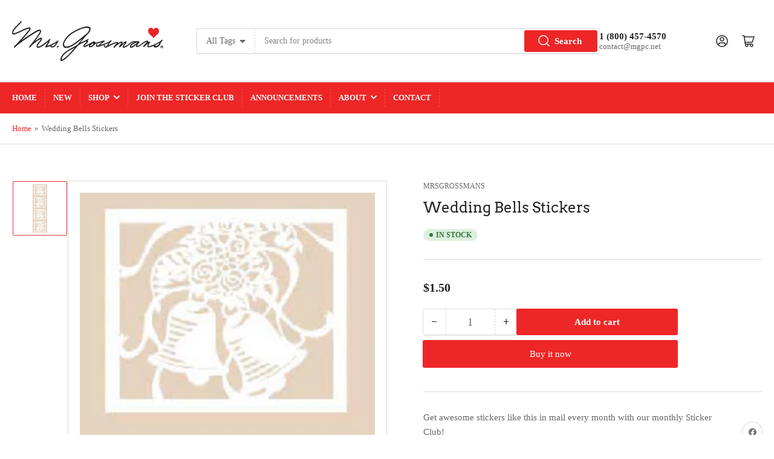

--- FILE ---
content_type: text/html; charset=utf-8
request_url: https://mrsgrossmans.com/products/wedding-bells
body_size: 35634
content:
<!doctype html>
<html class="no-js" lang="en">
<head>
	<meta charset="utf-8">

	<title>
		Wedding Bells Stickers
 &ndash; Mrs. Grossman&#39;s</title>

	
		<meta name="description" content="Our beautiful Wedding Bells sticker is perfect to use as a theme for your wedding. Two beautiful white lacey bells are tied together with a flower bouquet. 1 sheet unpackaged Sheet size: 2” x 6-1/2”">
	

	


<meta property="og:site_name" content="Mrs. Grossman&#39;s">
<meta property="og:url" content="https://mrsgrossmans.com/products/wedding-bells">
<meta property="og:title" content="Wedding Bells Stickers">
<meta property="og:type" content="product">
<meta property="og:description" content="Our beautiful Wedding Bells sticker is perfect to use as a theme for your wedding. Two beautiful white lacey bells are tied together with a flower bouquet. 1 sheet unpackaged Sheet size: 2” x 6-1/2”"><meta property="og:image" content="http://mrsgrossmans.com/cdn/shop/products/24830mr.jpeg?v=1579829662">
	<meta property="og:image:secure_url" content="https://mrsgrossmans.com/cdn/shop/products/24830mr.jpeg?v=1579829662">
	<meta property="og:image:width" content="200">
	<meta property="og:image:height" content="650"><meta property="og:price:amount" content="1.50">
	<meta property="og:price:currency" content="USD"><meta name="twitter:card" content="summary_large_image">
<meta name="twitter:title" content="Wedding Bells Stickers">
<meta name="twitter:description" content="Our beautiful Wedding Bells sticker is perfect to use as a theme for your wedding. Two beautiful white lacey bells are tied together with a flower bouquet. 1 sheet unpackaged Sheet size: 2” x 6-1/2”">


	<meta name="viewport" content="width=device-width, initial-scale=1">
	<link rel="canonical" href="https://mrsgrossmans.com/products/wedding-bells">

	<link rel="preconnect" href="//cdn.shopify.com" crossorigin>

	
		<link rel="preconnect" href="//fonts.shopifycdn.com" crossorigin>
	

	
	
	
		<link rel="preload" as="font" href="//mrsgrossmans.com/cdn/fonts/arvo/arvo_n4.cf5897c91bef7f76bce9d45a5025155aa004d2c7.woff2" type="font/woff2" crossorigin>
	
	

	



<style data-shopify>
	
	
	
	
	@font-face {
  font-family: Arvo;
  font-weight: 400;
  font-style: normal;
  font-display: swap;
  src: url("//mrsgrossmans.com/cdn/fonts/arvo/arvo_n4.cf5897c91bef7f76bce9d45a5025155aa004d2c7.woff2") format("woff2"),
       url("//mrsgrossmans.com/cdn/fonts/arvo/arvo_n4.1700444de931e038b31bac25071cca458ea16547.woff") format("woff");
}

	@font-face {
  font-family: Arvo;
  font-weight: 700;
  font-style: normal;
  font-display: swap;
  src: url("//mrsgrossmans.com/cdn/fonts/arvo/arvo_n7.8f3c956fdc29536848b99e4058bb94c0bc6ff549.woff2") format("woff2"),
       url("//mrsgrossmans.com/cdn/fonts/arvo/arvo_n7.47184f58e3525193269c42cd7e67b9778a00317a.woff") format("woff");
}

	@font-face {
  font-family: Arvo;
  font-weight: 400;
  font-style: italic;
  font-display: swap;
  src: url("//mrsgrossmans.com/cdn/fonts/arvo/arvo_i4.d8127b51e6cc2b3be203c5afba45a1844d95ceb5.woff2") format("woff2"),
       url("//mrsgrossmans.com/cdn/fonts/arvo/arvo_i4.4be28d65a96908a2cecf22de59a141ec7337fa89.woff") format("woff");
}

	@font-face {
  font-family: Arvo;
  font-weight: 700;
  font-style: italic;
  font-display: swap;
  src: url("//mrsgrossmans.com/cdn/fonts/arvo/arvo_i7.a73955a3590c79e1cab6b631a00eae6de44d08f9.woff2") format("woff2"),
       url("//mrsgrossmans.com/cdn/fonts/arvo/arvo_i7.cc1c0f2d70931ac3bcbb67c2f96e807a26f9adaf.woff") format("woff");
}

:root {
		--page-width: 146rem;
		--spacing-base-1: 2rem;

		--grid-desktop-horizontal-spacing: 20px;
		--grid-desktop-vertical-spacing: 20px;
		--grid-mobile-horizontal-spacing: 15px;
		--grid-mobile-vertical-spacing: 15px;

		--border-radius-base: 2px;
		--buttons-radius: 2px;
		--inputs-radius: 2px;
		--inputs-border-width: 1px;
		--inputs-border-opacity: .2;

		--color-base-white: #fff;
		--color-product-review-star: #ffc700;
		--color-base-text: 103, 103, 103;
		--color-base-text-alt: 35, 35, 35;
		--color-base-border: 218, 218, 218;
		--color-base-background-1: 255, 255, 255;
		--color-base-background-2: 248, 248, 248;
		--color-base-accent-1: 238, 38, 39;
		--color-base-accent-1-text: 248, 248, 248;
		--color-base-accent-2: 238, 38, 39;
		--color-base-accent-2-text: 248, 248, 248;
		--color-base-accent-3: 35, 35, 35;
		--color-base-accent-3-text: 248, 248, 248;

		
		--color-buttons-primary-background: 238, 38, 39;
		
		
		--color-buttons-primary-text: 255, 255, 255;
		
		
		--color-buttons-secondary-background: 238, 38, 39;
		
		
		--color-buttons-secondary-text: 255, 255, 255;
		

		--color-sale: rgba(202, 65, 65, 1.0);
		--color-sale-background: #f1cdcd;
		--color-error: rgba(146, 44, 44, 1.0);
		--color-error-background: #f7e5e5;
		--color-success: rgba(51, 114, 57, 1.0);
		--color-success-background: #ddf0df;
		--color-warning: rgba(189, 107, 27, 1.0);
		--color-warning-background: #f8e1cb;
		--color-preorder: rgba(11, 108, 255, 1.0);
		--color-preorder-background: #d2e4ff;
		--color-backorder: rgba(51, 114, 57, 1.0);
		--color-backorder-background: #ddf0df;
		--color-price: 35, 35, 35, 1.0;
		--color-price-discounted: 103, 103, 103, 1.0;

		--font-body-family: "New York", Iowan Old Style, Apple Garamond, Baskerville, Times New Roman, Droid Serif, Times, Source Serif Pro, serif, Apple Color Emoji, Segoe UI Emoji, Segoe UI Symbol;
		--font-body-style: normal;
		--font-body-weight: 400;
		--font-bolder-weight: bolder;

		--font-heading-family: Arvo, serif;
		--font-heading-style: normal;
		--font-heading-weight: 400;

		--font-body-scale: 1.0;
		--font-heading-scale: 1.0;
		--font-product-price-scale: 1.0;
		--font-product-price-grid-scale: 1.0;

		--font-buttons-family: "New York",Iowan Old Style, Apple Garamond, Baskerville, Times New Roman, Droid Serif, Times, Source Serif Pro, serif, Apple Color Emoji, Segoe UI Emoji, Segoe UI Symbol;
	}
</style>


	<link href="//mrsgrossmans.com/cdn/shop/t/20/assets/base.css?v=30079704649427021601713367834" rel="stylesheet" type="text/css" media="all" />

	<script src="//mrsgrossmans.com/cdn/shop/t/20/assets/pubsub.js?v=70720523140183578841688102569" defer="defer"></script>
	<script src="//mrsgrossmans.com/cdn/shop/t/20/assets/scripts.js?v=76871871380711181931705941924" defer="defer"></script>

	

	<script>window.performance && window.performance.mark && window.performance.mark('shopify.content_for_header.start');</script><meta id="shopify-digital-wallet" name="shopify-digital-wallet" content="/2491484/digital_wallets/dialog">
<meta name="shopify-checkout-api-token" content="5a043ff99dbc911a2776934fc350fe26">
<meta id="in-context-paypal-metadata" data-shop-id="2491484" data-venmo-supported="true" data-environment="production" data-locale="en_US" data-paypal-v4="true" data-currency="USD">
<link rel="alternate" type="application/json+oembed" href="https://mrsgrossmans.com/products/wedding-bells.oembed">
<script async="async" src="/checkouts/internal/preloads.js?locale=en-US"></script>
<script id="shopify-features" type="application/json">{"accessToken":"5a043ff99dbc911a2776934fc350fe26","betas":["rich-media-storefront-analytics"],"domain":"mrsgrossmans.com","predictiveSearch":true,"shopId":2491484,"locale":"en"}</script>
<script>var Shopify = Shopify || {};
Shopify.shop = "mrsgdemo.myshopify.com";
Shopify.locale = "en";
Shopify.currency = {"active":"USD","rate":"1.0"};
Shopify.country = "US";
Shopify.theme = {"name":"Athens","id":137866707193,"schema_name":"Athens","schema_version":"2.2.0","theme_store_id":1608,"role":"main"};
Shopify.theme.handle = "null";
Shopify.theme.style = {"id":null,"handle":null};
Shopify.cdnHost = "mrsgrossmans.com/cdn";
Shopify.routes = Shopify.routes || {};
Shopify.routes.root = "/";</script>
<script type="module">!function(o){(o.Shopify=o.Shopify||{}).modules=!0}(window);</script>
<script>!function(o){function n(){var o=[];function n(){o.push(Array.prototype.slice.apply(arguments))}return n.q=o,n}var t=o.Shopify=o.Shopify||{};t.loadFeatures=n(),t.autoloadFeatures=n()}(window);</script>
<script id="shop-js-analytics" type="application/json">{"pageType":"product"}</script>
<script defer="defer" async type="module" src="//mrsgrossmans.com/cdn/shopifycloud/shop-js/modules/v2/client.init-shop-cart-sync_C5BV16lS.en.esm.js"></script>
<script defer="defer" async type="module" src="//mrsgrossmans.com/cdn/shopifycloud/shop-js/modules/v2/chunk.common_CygWptCX.esm.js"></script>
<script type="module">
  await import("//mrsgrossmans.com/cdn/shopifycloud/shop-js/modules/v2/client.init-shop-cart-sync_C5BV16lS.en.esm.js");
await import("//mrsgrossmans.com/cdn/shopifycloud/shop-js/modules/v2/chunk.common_CygWptCX.esm.js");

  window.Shopify.SignInWithShop?.initShopCartSync?.({"fedCMEnabled":true,"windoidEnabled":true});

</script>
<script>(function() {
  var isLoaded = false;
  function asyncLoad() {
    if (isLoaded) return;
    isLoaded = true;
    var urls = ["https:\/\/www.improvedcontactform.com\/icf.js?shop=mrsgdemo.myshopify.com","https:\/\/d3p29gcwgas9m8.cloudfront.net\/assets\/js\/index.js?shop=mrsgdemo.myshopify.com","https:\/\/cdn.tabarn.app\/cdn\/automatic-discount\/automatic-discount-v2.min.js?shop=mrsgdemo.myshopify.com"];
    for (var i = 0; i < urls.length; i++) {
      var s = document.createElement('script');
      s.type = 'text/javascript';
      s.async = true;
      s.src = urls[i];
      var x = document.getElementsByTagName('script')[0];
      x.parentNode.insertBefore(s, x);
    }
  };
  if(window.attachEvent) {
    window.attachEvent('onload', asyncLoad);
  } else {
    window.addEventListener('load', asyncLoad, false);
  }
})();</script>
<script id="__st">var __st={"a":2491484,"offset":-28800,"reqid":"b5a6ac06-5764-40b3-b670-5de987b6b772-1768670490","pageurl":"mrsgrossmans.com\/products\/wedding-bells","u":"4b1efe231380","p":"product","rtyp":"product","rid":150047581};</script>
<script>window.ShopifyPaypalV4VisibilityTracking = true;</script>
<script id="captcha-bootstrap">!function(){'use strict';const t='contact',e='account',n='new_comment',o=[[t,t],['blogs',n],['comments',n],[t,'customer']],c=[[e,'customer_login'],[e,'guest_login'],[e,'recover_customer_password'],[e,'create_customer']],r=t=>t.map((([t,e])=>`form[action*='/${t}']:not([data-nocaptcha='true']) input[name='form_type'][value='${e}']`)).join(','),a=t=>()=>t?[...document.querySelectorAll(t)].map((t=>t.form)):[];function s(){const t=[...o],e=r(t);return a(e)}const i='password',u='form_key',d=['recaptcha-v3-token','g-recaptcha-response','h-captcha-response',i],f=()=>{try{return window.sessionStorage}catch{return}},m='__shopify_v',_=t=>t.elements[u];function p(t,e,n=!1){try{const o=window.sessionStorage,c=JSON.parse(o.getItem(e)),{data:r}=function(t){const{data:e,action:n}=t;return t[m]||n?{data:e,action:n}:{data:t,action:n}}(c);for(const[e,n]of Object.entries(r))t.elements[e]&&(t.elements[e].value=n);n&&o.removeItem(e)}catch(o){console.error('form repopulation failed',{error:o})}}const l='form_type',E='cptcha';function T(t){t.dataset[E]=!0}const w=window,h=w.document,L='Shopify',v='ce_forms',y='captcha';let A=!1;((t,e)=>{const n=(g='f06e6c50-85a8-45c8-87d0-21a2b65856fe',I='https://cdn.shopify.com/shopifycloud/storefront-forms-hcaptcha/ce_storefront_forms_captcha_hcaptcha.v1.5.2.iife.js',D={infoText:'Protected by hCaptcha',privacyText:'Privacy',termsText:'Terms'},(t,e,n)=>{const o=w[L][v],c=o.bindForm;if(c)return c(t,g,e,D).then(n);var r;o.q.push([[t,g,e,D],n]),r=I,A||(h.body.append(Object.assign(h.createElement('script'),{id:'captcha-provider',async:!0,src:r})),A=!0)});var g,I,D;w[L]=w[L]||{},w[L][v]=w[L][v]||{},w[L][v].q=[],w[L][y]=w[L][y]||{},w[L][y].protect=function(t,e){n(t,void 0,e),T(t)},Object.freeze(w[L][y]),function(t,e,n,w,h,L){const[v,y,A,g]=function(t,e,n){const i=e?o:[],u=t?c:[],d=[...i,...u],f=r(d),m=r(i),_=r(d.filter((([t,e])=>n.includes(e))));return[a(f),a(m),a(_),s()]}(w,h,L),I=t=>{const e=t.target;return e instanceof HTMLFormElement?e:e&&e.form},D=t=>v().includes(t);t.addEventListener('submit',(t=>{const e=I(t);if(!e)return;const n=D(e)&&!e.dataset.hcaptchaBound&&!e.dataset.recaptchaBound,o=_(e),c=g().includes(e)&&(!o||!o.value);(n||c)&&t.preventDefault(),c&&!n&&(function(t){try{if(!f())return;!function(t){const e=f();if(!e)return;const n=_(t);if(!n)return;const o=n.value;o&&e.removeItem(o)}(t);const e=Array.from(Array(32),(()=>Math.random().toString(36)[2])).join('');!function(t,e){_(t)||t.append(Object.assign(document.createElement('input'),{type:'hidden',name:u})),t.elements[u].value=e}(t,e),function(t,e){const n=f();if(!n)return;const o=[...t.querySelectorAll(`input[type='${i}']`)].map((({name:t})=>t)),c=[...d,...o],r={};for(const[a,s]of new FormData(t).entries())c.includes(a)||(r[a]=s);n.setItem(e,JSON.stringify({[m]:1,action:t.action,data:r}))}(t,e)}catch(e){console.error('failed to persist form',e)}}(e),e.submit())}));const S=(t,e)=>{t&&!t.dataset[E]&&(n(t,e.some((e=>e===t))),T(t))};for(const o of['focusin','change'])t.addEventListener(o,(t=>{const e=I(t);D(e)&&S(e,y())}));const B=e.get('form_key'),M=e.get(l),P=B&&M;t.addEventListener('DOMContentLoaded',(()=>{const t=y();if(P)for(const e of t)e.elements[l].value===M&&p(e,B);[...new Set([...A(),...v().filter((t=>'true'===t.dataset.shopifyCaptcha))])].forEach((e=>S(e,t)))}))}(h,new URLSearchParams(w.location.search),n,t,e,['guest_login'])})(!0,!0)}();</script>
<script integrity="sha256-4kQ18oKyAcykRKYeNunJcIwy7WH5gtpwJnB7kiuLZ1E=" data-source-attribution="shopify.loadfeatures" defer="defer" src="//mrsgrossmans.com/cdn/shopifycloud/storefront/assets/storefront/load_feature-a0a9edcb.js" crossorigin="anonymous"></script>
<script data-source-attribution="shopify.dynamic_checkout.dynamic.init">var Shopify=Shopify||{};Shopify.PaymentButton=Shopify.PaymentButton||{isStorefrontPortableWallets:!0,init:function(){window.Shopify.PaymentButton.init=function(){};var t=document.createElement("script");t.src="https://mrsgrossmans.com/cdn/shopifycloud/portable-wallets/latest/portable-wallets.en.js",t.type="module",document.head.appendChild(t)}};
</script>
<script data-source-attribution="shopify.dynamic_checkout.buyer_consent">
  function portableWalletsHideBuyerConsent(e){var t=document.getElementById("shopify-buyer-consent"),n=document.getElementById("shopify-subscription-policy-button");t&&n&&(t.classList.add("hidden"),t.setAttribute("aria-hidden","true"),n.removeEventListener("click",e))}function portableWalletsShowBuyerConsent(e){var t=document.getElementById("shopify-buyer-consent"),n=document.getElementById("shopify-subscription-policy-button");t&&n&&(t.classList.remove("hidden"),t.removeAttribute("aria-hidden"),n.addEventListener("click",e))}window.Shopify?.PaymentButton&&(window.Shopify.PaymentButton.hideBuyerConsent=portableWalletsHideBuyerConsent,window.Shopify.PaymentButton.showBuyerConsent=portableWalletsShowBuyerConsent);
</script>
<script>
  function portableWalletsCleanup(e){e&&e.src&&console.error("Failed to load portable wallets script "+e.src);var t=document.querySelectorAll("shopify-accelerated-checkout .shopify-payment-button__skeleton, shopify-accelerated-checkout-cart .wallet-cart-button__skeleton"),e=document.getElementById("shopify-buyer-consent");for(let e=0;e<t.length;e++)t[e].remove();e&&e.remove()}function portableWalletsNotLoadedAsModule(e){e instanceof ErrorEvent&&"string"==typeof e.message&&e.message.includes("import.meta")&&"string"==typeof e.filename&&e.filename.includes("portable-wallets")&&(window.removeEventListener("error",portableWalletsNotLoadedAsModule),window.Shopify.PaymentButton.failedToLoad=e,"loading"===document.readyState?document.addEventListener("DOMContentLoaded",window.Shopify.PaymentButton.init):window.Shopify.PaymentButton.init())}window.addEventListener("error",portableWalletsNotLoadedAsModule);
</script>

<script type="module" src="https://mrsgrossmans.com/cdn/shopifycloud/portable-wallets/latest/portable-wallets.en.js" onError="portableWalletsCleanup(this)" crossorigin="anonymous"></script>
<script nomodule>
  document.addEventListener("DOMContentLoaded", portableWalletsCleanup);
</script>

<link id="shopify-accelerated-checkout-styles" rel="stylesheet" media="screen" href="https://mrsgrossmans.com/cdn/shopifycloud/portable-wallets/latest/accelerated-checkout-backwards-compat.css" crossorigin="anonymous">
<style id="shopify-accelerated-checkout-cart">
        #shopify-buyer-consent {
  margin-top: 1em;
  display: inline-block;
  width: 100%;
}

#shopify-buyer-consent.hidden {
  display: none;
}

#shopify-subscription-policy-button {
  background: none;
  border: none;
  padding: 0;
  text-decoration: underline;
  font-size: inherit;
  cursor: pointer;
}

#shopify-subscription-policy-button::before {
  box-shadow: none;
}

      </style>

<script>window.performance && window.performance.mark && window.performance.mark('shopify.content_for_header.end');</script>

	<script>
		document.documentElement.className = document.documentElement.className.replace('no-js', 'js');
		if (Shopify.designMode) {
			document.documentElement.classList.add('shopify-design-mode');
		}
	</script><link href="https://monorail-edge.shopifysvc.com" rel="dns-prefetch">
<script>(function(){if ("sendBeacon" in navigator && "performance" in window) {try {var session_token_from_headers = performance.getEntriesByType('navigation')[0].serverTiming.find(x => x.name == '_s').description;} catch {var session_token_from_headers = undefined;}var session_cookie_matches = document.cookie.match(/_shopify_s=([^;]*)/);var session_token_from_cookie = session_cookie_matches && session_cookie_matches.length === 2 ? session_cookie_matches[1] : "";var session_token = session_token_from_headers || session_token_from_cookie || "";function handle_abandonment_event(e) {var entries = performance.getEntries().filter(function(entry) {return /monorail-edge.shopifysvc.com/.test(entry.name);});if (!window.abandonment_tracked && entries.length === 0) {window.abandonment_tracked = true;var currentMs = Date.now();var navigation_start = performance.timing.navigationStart;var payload = {shop_id: 2491484,url: window.location.href,navigation_start,duration: currentMs - navigation_start,session_token,page_type: "product"};window.navigator.sendBeacon("https://monorail-edge.shopifysvc.com/v1/produce", JSON.stringify({schema_id: "online_store_buyer_site_abandonment/1.1",payload: payload,metadata: {event_created_at_ms: currentMs,event_sent_at_ms: currentMs}}));}}window.addEventListener('pagehide', handle_abandonment_event);}}());</script>
<script id="web-pixels-manager-setup">(function e(e,d,r,n,o){if(void 0===o&&(o={}),!Boolean(null===(a=null===(i=window.Shopify)||void 0===i?void 0:i.analytics)||void 0===a?void 0:a.replayQueue)){var i,a;window.Shopify=window.Shopify||{};var t=window.Shopify;t.analytics=t.analytics||{};var s=t.analytics;s.replayQueue=[],s.publish=function(e,d,r){return s.replayQueue.push([e,d,r]),!0};try{self.performance.mark("wpm:start")}catch(e){}var l=function(){var e={modern:/Edge?\/(1{2}[4-9]|1[2-9]\d|[2-9]\d{2}|\d{4,})\.\d+(\.\d+|)|Firefox\/(1{2}[4-9]|1[2-9]\d|[2-9]\d{2}|\d{4,})\.\d+(\.\d+|)|Chrom(ium|e)\/(9{2}|\d{3,})\.\d+(\.\d+|)|(Maci|X1{2}).+ Version\/(15\.\d+|(1[6-9]|[2-9]\d|\d{3,})\.\d+)([,.]\d+|)( \(\w+\)|)( Mobile\/\w+|) Safari\/|Chrome.+OPR\/(9{2}|\d{3,})\.\d+\.\d+|(CPU[ +]OS|iPhone[ +]OS|CPU[ +]iPhone|CPU IPhone OS|CPU iPad OS)[ +]+(15[._]\d+|(1[6-9]|[2-9]\d|\d{3,})[._]\d+)([._]\d+|)|Android:?[ /-](13[3-9]|1[4-9]\d|[2-9]\d{2}|\d{4,})(\.\d+|)(\.\d+|)|Android.+Firefox\/(13[5-9]|1[4-9]\d|[2-9]\d{2}|\d{4,})\.\d+(\.\d+|)|Android.+Chrom(ium|e)\/(13[3-9]|1[4-9]\d|[2-9]\d{2}|\d{4,})\.\d+(\.\d+|)|SamsungBrowser\/([2-9]\d|\d{3,})\.\d+/,legacy:/Edge?\/(1[6-9]|[2-9]\d|\d{3,})\.\d+(\.\d+|)|Firefox\/(5[4-9]|[6-9]\d|\d{3,})\.\d+(\.\d+|)|Chrom(ium|e)\/(5[1-9]|[6-9]\d|\d{3,})\.\d+(\.\d+|)([\d.]+$|.*Safari\/(?![\d.]+ Edge\/[\d.]+$))|(Maci|X1{2}).+ Version\/(10\.\d+|(1[1-9]|[2-9]\d|\d{3,})\.\d+)([,.]\d+|)( \(\w+\)|)( Mobile\/\w+|) Safari\/|Chrome.+OPR\/(3[89]|[4-9]\d|\d{3,})\.\d+\.\d+|(CPU[ +]OS|iPhone[ +]OS|CPU[ +]iPhone|CPU IPhone OS|CPU iPad OS)[ +]+(10[._]\d+|(1[1-9]|[2-9]\d|\d{3,})[._]\d+)([._]\d+|)|Android:?[ /-](13[3-9]|1[4-9]\d|[2-9]\d{2}|\d{4,})(\.\d+|)(\.\d+|)|Mobile Safari.+OPR\/([89]\d|\d{3,})\.\d+\.\d+|Android.+Firefox\/(13[5-9]|1[4-9]\d|[2-9]\d{2}|\d{4,})\.\d+(\.\d+|)|Android.+Chrom(ium|e)\/(13[3-9]|1[4-9]\d|[2-9]\d{2}|\d{4,})\.\d+(\.\d+|)|Android.+(UC? ?Browser|UCWEB|U3)[ /]?(15\.([5-9]|\d{2,})|(1[6-9]|[2-9]\d|\d{3,})\.\d+)\.\d+|SamsungBrowser\/(5\.\d+|([6-9]|\d{2,})\.\d+)|Android.+MQ{2}Browser\/(14(\.(9|\d{2,})|)|(1[5-9]|[2-9]\d|\d{3,})(\.\d+|))(\.\d+|)|K[Aa][Ii]OS\/(3\.\d+|([4-9]|\d{2,})\.\d+)(\.\d+|)/},d=e.modern,r=e.legacy,n=navigator.userAgent;return n.match(d)?"modern":n.match(r)?"legacy":"unknown"}(),u="modern"===l?"modern":"legacy",c=(null!=n?n:{modern:"",legacy:""})[u],f=function(e){return[e.baseUrl,"/wpm","/b",e.hashVersion,"modern"===e.buildTarget?"m":"l",".js"].join("")}({baseUrl:d,hashVersion:r,buildTarget:u}),m=function(e){var d=e.version,r=e.bundleTarget,n=e.surface,o=e.pageUrl,i=e.monorailEndpoint;return{emit:function(e){var a=e.status,t=e.errorMsg,s=(new Date).getTime(),l=JSON.stringify({metadata:{event_sent_at_ms:s},events:[{schema_id:"web_pixels_manager_load/3.1",payload:{version:d,bundle_target:r,page_url:o,status:a,surface:n,error_msg:t},metadata:{event_created_at_ms:s}}]});if(!i)return console&&console.warn&&console.warn("[Web Pixels Manager] No Monorail endpoint provided, skipping logging."),!1;try{return self.navigator.sendBeacon.bind(self.navigator)(i,l)}catch(e){}var u=new XMLHttpRequest;try{return u.open("POST",i,!0),u.setRequestHeader("Content-Type","text/plain"),u.send(l),!0}catch(e){return console&&console.warn&&console.warn("[Web Pixels Manager] Got an unhandled error while logging to Monorail."),!1}}}}({version:r,bundleTarget:l,surface:e.surface,pageUrl:self.location.href,monorailEndpoint:e.monorailEndpoint});try{o.browserTarget=l,function(e){var d=e.src,r=e.async,n=void 0===r||r,o=e.onload,i=e.onerror,a=e.sri,t=e.scriptDataAttributes,s=void 0===t?{}:t,l=document.createElement("script"),u=document.querySelector("head"),c=document.querySelector("body");if(l.async=n,l.src=d,a&&(l.integrity=a,l.crossOrigin="anonymous"),s)for(var f in s)if(Object.prototype.hasOwnProperty.call(s,f))try{l.dataset[f]=s[f]}catch(e){}if(o&&l.addEventListener("load",o),i&&l.addEventListener("error",i),u)u.appendChild(l);else{if(!c)throw new Error("Did not find a head or body element to append the script");c.appendChild(l)}}({src:f,async:!0,onload:function(){if(!function(){var e,d;return Boolean(null===(d=null===(e=window.Shopify)||void 0===e?void 0:e.analytics)||void 0===d?void 0:d.initialized)}()){var d=window.webPixelsManager.init(e)||void 0;if(d){var r=window.Shopify.analytics;r.replayQueue.forEach((function(e){var r=e[0],n=e[1],o=e[2];d.publishCustomEvent(r,n,o)})),r.replayQueue=[],r.publish=d.publishCustomEvent,r.visitor=d.visitor,r.initialized=!0}}},onerror:function(){return m.emit({status:"failed",errorMsg:"".concat(f," has failed to load")})},sri:function(e){var d=/^sha384-[A-Za-z0-9+/=]+$/;return"string"==typeof e&&d.test(e)}(c)?c:"",scriptDataAttributes:o}),m.emit({status:"loading"})}catch(e){m.emit({status:"failed",errorMsg:(null==e?void 0:e.message)||"Unknown error"})}}})({shopId: 2491484,storefrontBaseUrl: "https://mrsgrossmans.com",extensionsBaseUrl: "https://extensions.shopifycdn.com/cdn/shopifycloud/web-pixels-manager",monorailEndpoint: "https://monorail-edge.shopifysvc.com/unstable/produce_batch",surface: "storefront-renderer",enabledBetaFlags: ["2dca8a86"],webPixelsConfigList: [{"id":"76349689","eventPayloadVersion":"v1","runtimeContext":"LAX","scriptVersion":"1","type":"CUSTOM","privacyPurposes":["ANALYTICS"],"name":"Google Analytics tag (migrated)"},{"id":"shopify-app-pixel","configuration":"{}","eventPayloadVersion":"v1","runtimeContext":"STRICT","scriptVersion":"0450","apiClientId":"shopify-pixel","type":"APP","privacyPurposes":["ANALYTICS","MARKETING"]},{"id":"shopify-custom-pixel","eventPayloadVersion":"v1","runtimeContext":"LAX","scriptVersion":"0450","apiClientId":"shopify-pixel","type":"CUSTOM","privacyPurposes":["ANALYTICS","MARKETING"]}],isMerchantRequest: false,initData: {"shop":{"name":"Mrs. Grossman's","paymentSettings":{"currencyCode":"USD"},"myshopifyDomain":"mrsgdemo.myshopify.com","countryCode":"US","storefrontUrl":"https:\/\/mrsgrossmans.com"},"customer":null,"cart":null,"checkout":null,"productVariants":[{"price":{"amount":1.5,"currencyCode":"USD"},"product":{"title":"Wedding Bells Stickers","vendor":"mrsgrossmans","id":"150047581","untranslatedTitle":"Wedding Bells Stickers","url":"\/products\/wedding-bells","type":"sheet"},"id":"343038707","image":{"src":"\/\/mrsgrossmans.com\/cdn\/shop\/products\/24830mr.jpeg?v=1579829662"},"sku":"24835","title":"Default Title","untranslatedTitle":"Default Title"}],"purchasingCompany":null},},"https://mrsgrossmans.com/cdn","fcfee988w5aeb613cpc8e4bc33m6693e112",{"modern":"","legacy":""},{"shopId":"2491484","storefrontBaseUrl":"https:\/\/mrsgrossmans.com","extensionBaseUrl":"https:\/\/extensions.shopifycdn.com\/cdn\/shopifycloud\/web-pixels-manager","surface":"storefront-renderer","enabledBetaFlags":"[\"2dca8a86\"]","isMerchantRequest":"false","hashVersion":"fcfee988w5aeb613cpc8e4bc33m6693e112","publish":"custom","events":"[[\"page_viewed\",{}],[\"product_viewed\",{\"productVariant\":{\"price\":{\"amount\":1.5,\"currencyCode\":\"USD\"},\"product\":{\"title\":\"Wedding Bells Stickers\",\"vendor\":\"mrsgrossmans\",\"id\":\"150047581\",\"untranslatedTitle\":\"Wedding Bells Stickers\",\"url\":\"\/products\/wedding-bells\",\"type\":\"sheet\"},\"id\":\"343038707\",\"image\":{\"src\":\"\/\/mrsgrossmans.com\/cdn\/shop\/products\/24830mr.jpeg?v=1579829662\"},\"sku\":\"24835\",\"title\":\"Default Title\",\"untranslatedTitle\":\"Default Title\"}}]]"});</script><script>
  window.ShopifyAnalytics = window.ShopifyAnalytics || {};
  window.ShopifyAnalytics.meta = window.ShopifyAnalytics.meta || {};
  window.ShopifyAnalytics.meta.currency = 'USD';
  var meta = {"product":{"id":150047581,"gid":"gid:\/\/shopify\/Product\/150047581","vendor":"mrsgrossmans","type":"sheet","handle":"wedding-bells","variants":[{"id":343038707,"price":150,"name":"Wedding Bells Stickers","public_title":null,"sku":"24835"}],"remote":false},"page":{"pageType":"product","resourceType":"product","resourceId":150047581,"requestId":"b5a6ac06-5764-40b3-b670-5de987b6b772-1768670490"}};
  for (var attr in meta) {
    window.ShopifyAnalytics.meta[attr] = meta[attr];
  }
</script>
<script class="analytics">
  (function () {
    var customDocumentWrite = function(content) {
      var jquery = null;

      if (window.jQuery) {
        jquery = window.jQuery;
      } else if (window.Checkout && window.Checkout.$) {
        jquery = window.Checkout.$;
      }

      if (jquery) {
        jquery('body').append(content);
      }
    };

    var hasLoggedConversion = function(token) {
      if (token) {
        return document.cookie.indexOf('loggedConversion=' + token) !== -1;
      }
      return false;
    }

    var setCookieIfConversion = function(token) {
      if (token) {
        var twoMonthsFromNow = new Date(Date.now());
        twoMonthsFromNow.setMonth(twoMonthsFromNow.getMonth() + 2);

        document.cookie = 'loggedConversion=' + token + '; expires=' + twoMonthsFromNow;
      }
    }

    var trekkie = window.ShopifyAnalytics.lib = window.trekkie = window.trekkie || [];
    if (trekkie.integrations) {
      return;
    }
    trekkie.methods = [
      'identify',
      'page',
      'ready',
      'track',
      'trackForm',
      'trackLink'
    ];
    trekkie.factory = function(method) {
      return function() {
        var args = Array.prototype.slice.call(arguments);
        args.unshift(method);
        trekkie.push(args);
        return trekkie;
      };
    };
    for (var i = 0; i < trekkie.methods.length; i++) {
      var key = trekkie.methods[i];
      trekkie[key] = trekkie.factory(key);
    }
    trekkie.load = function(config) {
      trekkie.config = config || {};
      trekkie.config.initialDocumentCookie = document.cookie;
      var first = document.getElementsByTagName('script')[0];
      var script = document.createElement('script');
      script.type = 'text/javascript';
      script.onerror = function(e) {
        var scriptFallback = document.createElement('script');
        scriptFallback.type = 'text/javascript';
        scriptFallback.onerror = function(error) {
                var Monorail = {
      produce: function produce(monorailDomain, schemaId, payload) {
        var currentMs = new Date().getTime();
        var event = {
          schema_id: schemaId,
          payload: payload,
          metadata: {
            event_created_at_ms: currentMs,
            event_sent_at_ms: currentMs
          }
        };
        return Monorail.sendRequest("https://" + monorailDomain + "/v1/produce", JSON.stringify(event));
      },
      sendRequest: function sendRequest(endpointUrl, payload) {
        // Try the sendBeacon API
        if (window && window.navigator && typeof window.navigator.sendBeacon === 'function' && typeof window.Blob === 'function' && !Monorail.isIos12()) {
          var blobData = new window.Blob([payload], {
            type: 'text/plain'
          });

          if (window.navigator.sendBeacon(endpointUrl, blobData)) {
            return true;
          } // sendBeacon was not successful

        } // XHR beacon

        var xhr = new XMLHttpRequest();

        try {
          xhr.open('POST', endpointUrl);
          xhr.setRequestHeader('Content-Type', 'text/plain');
          xhr.send(payload);
        } catch (e) {
          console.log(e);
        }

        return false;
      },
      isIos12: function isIos12() {
        return window.navigator.userAgent.lastIndexOf('iPhone; CPU iPhone OS 12_') !== -1 || window.navigator.userAgent.lastIndexOf('iPad; CPU OS 12_') !== -1;
      }
    };
    Monorail.produce('monorail-edge.shopifysvc.com',
      'trekkie_storefront_load_errors/1.1',
      {shop_id: 2491484,
      theme_id: 137866707193,
      app_name: "storefront",
      context_url: window.location.href,
      source_url: "//mrsgrossmans.com/cdn/s/trekkie.storefront.cd680fe47e6c39ca5d5df5f0a32d569bc48c0f27.min.js"});

        };
        scriptFallback.async = true;
        scriptFallback.src = '//mrsgrossmans.com/cdn/s/trekkie.storefront.cd680fe47e6c39ca5d5df5f0a32d569bc48c0f27.min.js';
        first.parentNode.insertBefore(scriptFallback, first);
      };
      script.async = true;
      script.src = '//mrsgrossmans.com/cdn/s/trekkie.storefront.cd680fe47e6c39ca5d5df5f0a32d569bc48c0f27.min.js';
      first.parentNode.insertBefore(script, first);
    };
    trekkie.load(
      {"Trekkie":{"appName":"storefront","development":false,"defaultAttributes":{"shopId":2491484,"isMerchantRequest":null,"themeId":137866707193,"themeCityHash":"2969200828620127061","contentLanguage":"en","currency":"USD","eventMetadataId":"fdf7e12e-9c19-41b6-ad93-14b75ffb9ff0"},"isServerSideCookieWritingEnabled":true,"monorailRegion":"shop_domain","enabledBetaFlags":["65f19447"]},"Session Attribution":{},"S2S":{"facebookCapiEnabled":false,"source":"trekkie-storefront-renderer","apiClientId":580111}}
    );

    var loaded = false;
    trekkie.ready(function() {
      if (loaded) return;
      loaded = true;

      window.ShopifyAnalytics.lib = window.trekkie;

      var originalDocumentWrite = document.write;
      document.write = customDocumentWrite;
      try { window.ShopifyAnalytics.merchantGoogleAnalytics.call(this); } catch(error) {};
      document.write = originalDocumentWrite;

      window.ShopifyAnalytics.lib.page(null,{"pageType":"product","resourceType":"product","resourceId":150047581,"requestId":"b5a6ac06-5764-40b3-b670-5de987b6b772-1768670490","shopifyEmitted":true});

      var match = window.location.pathname.match(/checkouts\/(.+)\/(thank_you|post_purchase)/)
      var token = match? match[1]: undefined;
      if (!hasLoggedConversion(token)) {
        setCookieIfConversion(token);
        window.ShopifyAnalytics.lib.track("Viewed Product",{"currency":"USD","variantId":343038707,"productId":150047581,"productGid":"gid:\/\/shopify\/Product\/150047581","name":"Wedding Bells Stickers","price":"1.50","sku":"24835","brand":"mrsgrossmans","variant":null,"category":"sheet","nonInteraction":true,"remote":false},undefined,undefined,{"shopifyEmitted":true});
      window.ShopifyAnalytics.lib.track("monorail:\/\/trekkie_storefront_viewed_product\/1.1",{"currency":"USD","variantId":343038707,"productId":150047581,"productGid":"gid:\/\/shopify\/Product\/150047581","name":"Wedding Bells Stickers","price":"1.50","sku":"24835","brand":"mrsgrossmans","variant":null,"category":"sheet","nonInteraction":true,"remote":false,"referer":"https:\/\/mrsgrossmans.com\/products\/wedding-bells"});
      }
    });


        var eventsListenerScript = document.createElement('script');
        eventsListenerScript.async = true;
        eventsListenerScript.src = "//mrsgrossmans.com/cdn/shopifycloud/storefront/assets/shop_events_listener-3da45d37.js";
        document.getElementsByTagName('head')[0].appendChild(eventsListenerScript);

})();</script>
  <script>
  if (!window.ga || (window.ga && typeof window.ga !== 'function')) {
    window.ga = function ga() {
      (window.ga.q = window.ga.q || []).push(arguments);
      if (window.Shopify && window.Shopify.analytics && typeof window.Shopify.analytics.publish === 'function') {
        window.Shopify.analytics.publish("ga_stub_called", {}, {sendTo: "google_osp_migration"});
      }
      console.error("Shopify's Google Analytics stub called with:", Array.from(arguments), "\nSee https://help.shopify.com/manual/promoting-marketing/pixels/pixel-migration#google for more information.");
    };
    if (window.Shopify && window.Shopify.analytics && typeof window.Shopify.analytics.publish === 'function') {
      window.Shopify.analytics.publish("ga_stub_initialized", {}, {sendTo: "google_osp_migration"});
    }
  }
</script>
<script
  defer
  src="https://mrsgrossmans.com/cdn/shopifycloud/perf-kit/shopify-perf-kit-3.0.4.min.js"
  data-application="storefront-renderer"
  data-shop-id="2491484"
  data-render-region="gcp-us-central1"
  data-page-type="product"
  data-theme-instance-id="137866707193"
  data-theme-name="Athens"
  data-theme-version="2.2.0"
  data-monorail-region="shop_domain"
  data-resource-timing-sampling-rate="10"
  data-shs="true"
  data-shs-beacon="true"
  data-shs-export-with-fetch="true"
  data-shs-logs-sample-rate="1"
  data-shs-beacon-endpoint="https://mrsgrossmans.com/api/collect"
></script>
</head>

<body class="template-product setting-buttons-solid settings-remove-ribbons-false">

<a class="skip-link visually-hidden visually-hidden-focusable" href="#MainContent">Skip to the content</a>

<!-- BEGIN sections: header-group -->
<div id="shopify-section-sections--16950110159097__header" class="shopify-section shopify-section-group-header-group section-header">
<link rel="stylesheet" href="//mrsgrossmans.com/cdn/shop/t/20/assets/component-predictive-search.css?v=38374083376046812161688102568" media="print" onload="this.media='all'">
	<link rel="stylesheet" href="//mrsgrossmans.com/cdn/shop/t/20/assets/component-price.css?v=84531878148218427781697125416" media="print" onload="this.media='all'"><script src="//mrsgrossmans.com/cdn/shop/t/20/assets/sticky-header.js?v=75613398338839282401688102568" defer="defer"></script>
	<script src="//mrsgrossmans.com/cdn/shop/t/20/assets/product-form.js?v=171905317623353660581697125414" defer="defer"></script><script src="//mrsgrossmans.com/cdn/shop/t/20/assets/details-disclosure.js?v=93827620636443844781688102568" defer="defer"></script>
<script>
window.shopUrl = 'https://mrsgrossmans.com'

window.routes = {
	cart_add_url: '/cart/add',
	cart_change_url: '/cart/change',
	cart_update_url: '/cart/update',
	predictive_search_url: '/search/suggest'
};

window.accessibilityStrings = {
	shareSuccess: `Link copied to clipboard`
}

window.cartStrings = {
	error: `There was an error while updating your cart. Please try again.`,
	quantityError: `You can only add [quantity] of this item to your cart.`
}

window.variantStrings = {
	outOfStock: `Out of stock`,inStock: `In stock`,alwaysInStock: `In stock`,
	numberLeft: `Only [quantity] left`,
	numberAvailable: `[quantity] items available`,
	addToCart: `Add to cart`,
	unavailable: `Unavailable`
}

window.themeSettings = {
	showItemsInStock: false,
	redirectToCart: false
}

window.productsStrings = {
	facetsShowMore: `Show More`,
	facetsShowLess: `Show Less`
}
</script>

<style>
	.header-heading img,
	.header-heading svg {
		width: 250px;
	}

	@media (min-width: 750px) {
		.header-heading img,
		.header-heading svg {
			max-width: 250px;
		}
	}

	@media (min-width: 990px) {
		.head-mast {
			padding-top: 3.5rem;
			padding-bottom: 3.5rem;
		}
	}
</style>

<svg class="visually-hidden">
	<linearGradient id="rating-star-gradient-half">
		<stop offset="50%" stop-color="var(--color-product-review-star)" />
		<stop offset="50%" stop-color="rgba(var(--color-foreground), .5)" stop-opacity="0.5" />
	</linearGradient>
</svg>

<sticky-header>
	<header id="header" class="header ">
		<div class="color-background-1">
			<div class="container">
				<div class="head-mast">

					<div class="head-slot head-slot-start">
						<span class="head-slot-item header-heading h2 "><a href="/"><img
											src="//mrsgrossmans.com/cdn/shop/files/MrsGrossmans-Logo-lg_7f9b45c3-638a-4608-ad58-6d0a7bbd3053.png?v=1613164549&width=250"
											srcset="//mrsgrossmans.com/cdn/shop/files/MrsGrossmans-Logo-lg_7f9b45c3-638a-4608-ad58-6d0a7bbd3053.png?v=1613164549&width=250 1x, //mrsgrossmans.com/cdn/shop/files/MrsGrossmans-Logo-lg_7f9b45c3-638a-4608-ad58-6d0a7bbd3053.png?v=1613164549&width=500 2x"
											alt="Mrs. Grossman&#39;s"
											width="782"
											height="208"
										></a>
						</span>
					
					</div>

					<div class="head-slot head-slot-mid">
						

<div class="head-slot-item header-search-global"><predictive-search class="header-search-global-component"
			data-loading-text="Loading..."
			data-limit="5"
			data-limit-scope="each"
			data-unavailable="hide"
			data-types="product,query,collection"
		><form action="/search" method="get" role="search" class="search header-search-global-form color-background-1"><div class="select-custom header-global-search-select">
					<select
						id="search-filter"
						name="search-filter"
						data-type="tag"
						class="header-global-search-categories"
					>
						
							
							<option value="" selected="selected">All Tags</option>

								

								
									<option value="#1 bear">#1 bear</option>
								

								
									<option value="1980&#39;s">1980&#39;s</option>
								

								
									<option value="1990&#39;s">1990&#39;s</option>
								

								
									<option value="2002">2002</option>
								

								
									<option value="2023 spring">2023 spring</option>
								

								
									<option value="3 D stickers">3 d stickers</option>
								

								
									<option value="3 d stickers">3 d stickers</option>
								

								
									<option value="3 roll box">3 roll box</option>
								

								
									<option value="3-roll">3-roll</option>
								

								
									<option value="3-roll gift box">3-roll gift box</option>
								

								
									<option value="3-roll sticker gift boxes">3-roll sticker gift boxes</option>
								

								
									<option value="3D stickers">3d stickers</option>
								

								
									<option value="3d stickers">3d stickers</option>
								

								
									<option value="4th of July">4th of july</option>
								

								
									<option value="50&#39;s car stickers">50&#39;s car stickers</option>
								

								
									<option value="65 mph sign">65 mph sign</option>
								

								
									<option value="80&#39;s">80&#39;s</option>
								

								
									<option value="80&#39;s stickers">80&#39;s stickers</option>
								

								
									<option value="90&#39;s">90&#39;s</option>
								

								
									<option value="90&#39;s stickers">90&#39;s stickers</option>
								

								
									<option value="90s sticker">90s sticker</option>
								

								
									<option value="Abstract">Abstract</option>
								

								
									<option value="Activity Kits">Activity kits</option>
								

								
									<option value="Alphabet">Alphabet</option>
								

								
									<option value="Alphabets">Alphabets</option>
								

								
									<option value="Alphabets-w">Alphabets-w</option>
								

								
									<option value="Alphabitsy">Alphabitsy</option>
								

								
									<option value="American">American</option>
								

								
									<option value="American flag">American flag</option>
								

								
									<option value="Andrea&#39;s Attic">Andrea&#39;s attic</option>
								

								
									<option value="Animals">Animals</option>
								

								
									<option value="Animals-w">Animals-w</option>
								

								
									<option value="Apples">Apples</option>
								

								
									<option value="At the Beach">At the beach</option>
								

								
									<option value="BBQ">Bbq</option>
								

								
									<option value="Baby">Baby</option>
								

								
									<option value="Baby bear">Baby bear</option>
								

								
									<option value="Ballerinas">Ballerinas</option>
								

								
									<option value="Ballet">Ballet</option>
								

								
									<option value="Bandana">Bandana</option>
								

								
									<option value="Baseball">Baseball</option>
								

								
									<option value="Baseball bat">Baseball bat</option>
								

								
									<option value="Beach Umbrella">Beach umbrella</option>
								

								
									<option value="Beach towel">Beach towel</option>
								

								
									<option value="Bees">Bees</option>
								

								
									<option value="Bench">Bench</option>
								

								
									<option value="Big Truck">Big truck</option>
								

								
									<option value="Birds">Birds</option>
								

								
									<option value="Birthday">Birthday</option>
								

								
									<option value="Blurb">Blurb</option>
								

								
									<option value="Bouquet">Bouquet</option>
								

								
									<option value="Boxes">Boxes</option>
								

								
									<option value="Boys">Boys</option>
								

								
									<option value="Brianna">Brianna</option>
								

								
									<option value="Bride">Bride</option>
								

								
									<option value="Bright Wreath">Bright wreath</option>
								

								
									<option value="Brown Bear">Brown bear</option>
								

								
									<option value="Build your own">Build your own</option>
								

								
									<option value="Burger &amp; Fries">Burger &amp; fries</option>
								

								
									<option value="Butterfly Sticker Activity Book">Butterfly sticker activity book</option>
								

								
									<option value="Butterfly Sticker Book">Butterfly sticker book</option>
								

								
									<option value="Camping">Camping</option>
								

								
									<option value="Candy Canes">Candy canes</option>
								

								
									<option value="Captions">Captions</option>
								

								
									<option value="Carnival Food">Carnival food</option>
								

								
									<option value="Carnival Rides">Carnival rides</option>
								

								
									<option value="Celebration">Celebration</option>
								

								
									<option value="Celebrations">Celebrations</option>
								

								
									<option value="Chalk Talk">Chalk talk</option>
								

								
									<option value="Chanukah">Chanukah</option>
								

								
									<option value="Cheeseburger">Cheeseburger</option>
								

								
									<option value="Chicken eggs">Chicken eggs</option>
								

								
									<option value="Chicks">Chicks</option>
								

								
									<option value="Christmas">Christmas</option>
								

								
									<option value="Christmas Stamps">Christmas stamps</option>
								

								
									<option value="Christmas Stocking">Christmas stocking</option>
								

								
									<option value="Christmas tree">Christmas tree</option>
								

								
									<option value="Christmas-w">Christmas-w</option>
								

								
									<option value="Chubby">Chubby</option>
								

								
									<option value="Chubby Circus Train">Chubby circus train</option>
								

								
									<option value="Chubby Construction">Chubby construction</option>
								

								
									<option value="Chubby Dinosaurs">Chubby dinosaurs</option>
								

								
									<option value="Chubby Monsters">Chubby monsters</option>
								

								
									<option value="Chubby Rocketships">Chubby rocketships</option>
								

								
									<option value="Chubby Stars">Chubby stars</option>
								

								
									<option value="City">City</option>
								

								
									<option value="Classic Alphabet">Classic alphabet</option>
								

								
									<option value="Classic Bear">Classic bear</option>
								

								
									<option value="Classic Favorites">Classic favorites</option>
								

								
									<option value="Classic sheepdog sticker">Classic sheepdog sticker</option>
								

								
									<option value="Cleats">Cleats</option>
								

								
									<option value="Clothes">Clothes</option>
								

								
									<option value="Club2024">Club2024</option>
								

								
									<option value="Construction Equipment">Construction equipment</option>
								

								
									<option value="Cooking">Cooking</option>
								

								
									<option value="Create Your Own">Create your own</option>
								

								
									<option value="Creepy">Creepy</option>
								

								
									<option value="Cruise">Cruise</option>
								

								
									<option value="CuteSweet">Cutesweet</option>
								

								
									<option value="Date Night">Date night</option>
								

								
									<option value="Day at the Beach">Day at the beach</option>
								

								
									<option value="Death Valley National Park">Death valley national park</option>
								

								
									<option value="Decorative Alphabet">Decorative alphabet</option>
								

								
									<option value="Dinosaurs">Dinosaurs</option>
								

								
									<option value="Dog Captions">Dog captions</option>
								

								
									<option value="Dog Paws">Dog paws</option>
								

								
									<option value="Dolphins">Dolphins</option>
								

								
									<option value="Dragon">Dragon</option>
								

								
									<option value="Easter">Easter</option>
								

								
									<option value="Eating">Eating</option>
								

								
									<option value="Everglades National Park">Everglades national park</option>
								

								
									<option value="Expressions">Expressions</option>
								

								
									<option value="Expressions Thank You">Expressions thank you</option>
								

								
									<option value="Extravagant">Extravagant</option>
								

								
									<option value="Fabric">Fabric</option>
								

								
									<option value="Fall">Fall</option>
								

								
									<option value="Fall 18 collection">Fall 18 collection</option>
								

								
									<option value="Fall 2018 Collection">Fall 2018 collection</option>
								

								
									<option value="Fall 2021 Limiteds">Fall 2021 limiteds</option>
								

								
									<option value="Fall Flowers">Fall flowers</option>
								

								
									<option value="Fall Leaves">Fall leaves</option>
								

								
									<option value="Fancy Heart">Fancy heart</option>
								

								
									<option value="Fantasy">Fantasy</option>
								

								
									<option value="Fast Food">Fast food</option>
								

								
									<option value="Feathers">Feathers</option>
								

								
									<option value="Fishing">Fishing</option>
								

								
									<option value="Fishing Pole">Fishing pole</option>
								

								
									<option value="Flamingo">Flamingo</option>
								

								
									<option value="Flip Flops">Flip flops</option>
								

								
									<option value="Flowers">Flowers</option>
								

								
									<option value="Flowers By the Dozen">Flowers by the dozen</option>
								

								
									<option value="Flowers-w">Flowers-w</option>
								

								
									<option value="Flying Ghosts">Flying ghosts</option>
								

								
									<option value="Food">Food</option>
								

								
									<option value="Football">Football</option>
								

								
									<option value="Footballs">Footballs</option>
								

								
									<option value="French fries">French fries</option>
								

								
									<option value="Fruit">Fruit</option>
								

								
									<option value="Garden Tools">Garden tools</option>
								

								
									<option value="Gazebo">Gazebo</option>
								

								
									<option value="Get Well">Get well</option>
								

								
									<option value="Glacier National Park">Glacier national park</option>
								

								
									<option value="Gold Stars">Gold stars</option>
								

								
									<option value="Gourmet">Gourmet</option>
								

								
									<option value="Graduation">Graduation</option>
								

								
									<option value="Graduation Hats">Graduation hats</option>
								

								
									<option value="Grass">Grass</option>
								

								
									<option value="Guitar">Guitar</option>
								

								
									<option value="Halloween">Halloween</option>
								

								
									<option value="Halloween Stamps">Halloween stamps</option>
								

								
									<option value="Happy Birthday">Happy birthday</option>
								

								
									<option value="Happy Chanukah">Happy chanukah</option>
								

								
									<option value="Happy New Year">Happy new year</option>
								

								
									<option value="Happy New Year Fun">Happy new year fun</option>
								

								
									<option value="Heart Throb">Heart throb</option>
								

								
									<option value="Hearts">Hearts</option>
								

								
									<option value="Hedgehogs">Hedgehogs</option>
								

								
									<option value="Herbs">Herbs</option>
								

								
									<option value="Hockey">Hockey</option>
								

								
									<option value="Holiday">Holiday</option>
								

								
									<option value="Holiday-w">Holiday-w</option>
								

								
									<option value="Homemade">Homemade</option>
								

								
									<option value="Hot Dog">Hot dog</option>
								

								
									<option value="I love you">I love you</option>
								

								
									<option value="Insects">Insects</option>
								

								
									<option value="Irish">Irish</option>
								

								
									<option value="JAPAN241">Japan241</option>
								

								
									<option value="Jack O Lantern">Jack o lantern</option>
								

								
									<option value="Japan Limited&#39;s">Japan limited&#39;s</option>
								

								
									<option value="Jeans">Jeans</option>
								

								
									<option value="Jeep">Jeep</option>
								

								
									<option value="Jessica Flick">Jessica flick</option>
								

								
									<option value="June 2020 Limited Editions">June 2020 limited editions</option>
								

								
									<option value="Kangaroo">Kangaroo</option>
								

								
									<option value="Kid&#39;s Activities">Kid&#39;s activities</option>
								

								
									<option value="Kitty&#39;s Corner">Kitty&#39;s corner</option>
								

								
									<option value="LTD20232">Ltd20232</option>
								

								
									<option value="LTD20235">Ltd20235</option>
								

								
									<option value="LTD20241">Ltd20241</option>
								

								
									<option value="LTD20242">Ltd20242</option>
								

								
									<option value="LTD20243">Ltd20243</option>
								

								
									<option value="Lace">Lace</option>
								

								
									<option value="Landmarks">Landmarks</option>
								

								
									<option value="Large Star">Large star</option>
								

								
									<option value="Last Call">Last call</option>
								

								
									<option value="Light Bulb">Light bulb</option>
								

								
									<option value="Lighthouse">Lighthouse</option>
								

								
									<option value="Limited Brights">Limited brights</option>
								

								
									<option value="Limited Edition Series 2">Limited edition series 2</option>
								

								
									<option value="Limited Edition Series 3">Limited edition series 3</option>
								

								
									<option value="Limited Edition Sheet">Limited edition sheet</option>
								

								
									<option value="Limited Edition Strips">Limited edition strips</option>
								

								
									<option value="Limiteds 1-2-3">Limiteds 1-2-3</option>
								

								
									<option value="Lizards">Lizards</option>
								

								
									<option value="Love Tickets">Love tickets</option>
								

								
									<option value="Love in Bloom">Love in bloom</option>
								

								
									<option value="MGPC Artists">Mgpc artists</option>
								

								
									<option value="Mermaid">Mermaid</option>
								

								
									<option value="Micro Hearts">Micro hearts</option>
								

								
									<option value="Micro Stars">Micro stars</option>
								

								
									<option value="Moon &amp; Stars">Moon &amp; stars</option>
								

								
									<option value="Mother&#39;s Day">Mother&#39;s day</option>
								

								
									<option value="Mother&#39;s Day-w">Mother&#39;s day-w</option>
								

								
									<option value="Motorcycles">Motorcycles</option>
								

								
									<option value="Moving">Moving</option>
								

								
									<option value="Moving truck">Moving truck</option>
								

								
									<option value="Mrs.Grossman&#39;s">Mrs.grossman&#39;s</option>
								

								
									<option value="Multi Color">Multi color</option>
								

								
									<option value="Multi Micro Hearts">Multi micro hearts</option>
								

								
									<option value="Music">Music</option>
								

								
									<option value="Music Notes">Music notes</option>
								

								
									<option value="National Parks stickers">National parks stickers</option>
								

								
									<option value="Nature">Nature</option>
								

								
									<option value="Nature-w">Nature-w</option>
								

								
									<option value="New">New</option>
								

								
									<option value="Numbers">Numbers</option>
								

								
									<option value="Opal tech stickers">Opal tech stickers</option>
								

								
									<option value="Outdoors">Outdoors</option>
								

								
									<option value="Page 17">Page 17</option>
								

								
									<option value="Pages 16-20">Pages 16-20</option>
								

								
									<option value="Park">Park</option>
								

								
									<option value="Party crowns">Party crowns</option>
								

								
									<option value="Past Limited Editions">Past limited editions</option>
								

								
									<option value="Patriotic">Patriotic</option>
								

								
									<option value="Peel and play">Peel and play</option>
								

								
									<option value="Pekinese">Pekinese</option>
								

								
									<option value="Pen &amp; Ink">Pen &amp; ink</option>
								

								
									<option value="Pen and Ink">Pen and ink</option>
								

								
									<option value="Pets">Pets</option>
								

								
									<option value="Phrases">Phrases</option>
								

								
									<option value="Pink Awareness Ribbon">Pink awareness ribbon</option>
								

								
									<option value="Pirate Crew">Pirate crew</option>
								

								
									<option value="Pirates">Pirates</option>
								

								
									<option value="Playful Kangroo Pals">Playful kangroo pals</option>
								

								
									<option value="Playful Woodland Pals">Playful woodland pals</option>
								

								
									<option value="Polar Bear Cubs">Polar bear cubs</option>
								

								
									<option value="Posh">Posh</option>
								

								
									<option value="Previous Limiteds">Previous limiteds</option>
								

								
									<option value="Princess">Princess</option>
								

								
									<option value="Princess Gear">Princess gear</option>
								

								
									<option value="Princess Stickers">Princess stickers</option>
								

								
									<option value="Pug">Pug</option>
								

								
									<option value="Race Cars">Race cars</option>
								

								
									<option value="Race Tire">Race tire</option>
								

								
									<option value="Rainbows">Rainbows</option>
								

								
									<option value="Red Heart">Red heart</option>
								

								
									<option value="Red Roses">Red roses</option>
								

								
									<option value="Red foil">Red foil</option>
								

								
									<option value="Rings">Rings</option>
								

								
									<option value="Rolls and Kits">Rolls and kits</option>
								

								
									<option value="Rose Garden">Rose garden</option>
								

								
									<option value="Rubber Ducks">Rubber ducks</option>
								

								
									<option value="Sale">Sale</option>
								

								
									<option value="Santa">Santa</option>
								

								
									<option value="Santa Claus">Santa claus</option>
								

								
									<option value="Scarecrow">Scarecrow</option>
								

								
									<option value="Scene One">Scene one</option>
								

								
									<option value="School">School</option>
								

								
									<option value="School Stuff">School stuff</option>
								

								
									<option value="Sea Creatures">Sea creatures</option>
								

								
									<option value="Sea Creatures-w">Sea creatures-w</option>
								

								
									<option value="Sea Shells">Sea shells</option>
								

								
									<option value="Seals">Seals</option>
								

								
									<option value="Seasonal">Seasonal</option>
								

								
									<option value="Sewing">Sewing</option>
								

								
									<option value="Shamrocks">Shamrocks</option>
								

								
									<option value="Shapes">Shapes</option>
								

								
									<option value="Sheet Music">Sheet music</option>
								

								
									<option value="Shooting Stars">Shooting stars</option>
								

								
									<option value="Slam Dunk">Slam dunk</option>
								

								
									<option value="Slice of Life">Slice of life</option>
								

								
									<option value="Soccer">Soccer</option>
								

								
									<option value="Soccer Ball">Soccer ball</option>
								

								
									<option value="Solar System">Solar system</option>
								

								
									<option value="Sold Sign">Sold sign</option>
								

								
									<option value="Space">Space</option>
								

								
									<option value="Sparkle">Sparkle</option>
								

								
									<option value="Sparkle Robot">Sparkle robot</option>
								

								
									<option value="Sparkler">Sparkler</option>
								

								
									<option value="Spices">Spices</option>
								

								
									<option value="Spider Web">Spider web</option>
								

								
									<option value="Spooky">Spooky</option>
								

								
									<option value="Sports">Sports</option>
								

								
									<option value="Spring">Spring</option>
								

								
									<option value="Spring 2018 Collection">Spring 2018 collection</option>
								

								
									<option value="Spring Limiteds">Spring limiteds</option>
								

								
									<option value="Spring Nest">Spring nest</option>
								

								
									<option value="St Patrick&#39;s day">St patrick&#39;s day</option>
								

								
									<option value="Star">Star</option>
								

								
									<option value="Star emogies">Star emogies</option>
								

								
									<option value="Starlight">Starlight</option>
								

								
									<option value="Stars">Stars</option>
								

								
									<option value="Stationery">Stationery</option>
								

								
									<option value="Sticker Activity Books">Sticker activity books</option>
								

								
									<option value="Sticker Books">Sticker books</option>
								

								
									<option value="Sticker Club">Sticker club</option>
								

								
									<option value="Sticker Collages">Sticker collages</option>
								

								
									<option value="Stork">Stork</option>
								

								
									<option value="Stuffed Animals">Stuffed animals</option>
								

								
									<option value="Summer">Summer</option>
								

								
									<option value="Summer24Club">Summer24club</option>
								

								
									<option value="Super pack">Super pack</option>
								

								
									<option value="Surfing">Surfing</option>
								

								
									<option value="Sweet 16">Sweet 16</option>
								

								
									<option value="Sweets Shop">Sweets shop</option>
								

								
									<option value="Tags">Tags</option>
								

								
									<option value="Terrarium">Terrarium</option>
								

								
									<option value="Thanksgiving">Thanksgiving</option>
								

								
									<option value="Tombstone">Tombstone</option>
								

								
									<option value="Tools">Tools</option>
								

								
									<option value="Trading Card">Trading card</option>
								

								
									<option value="Treasure Chest">Treasure chest</option>
								

								
									<option value="Tropical Birds">Tropical birds</option>
								

								
									<option value="Tropical Fish">Tropical fish</option>
								

								
									<option value="Unicorn">Unicorn</option>
								

								
									<option value="Utensils">Utensils</option>
								

								
									<option value="Valentine">Valentine</option>
								

								
									<option value="Valentine Flowers">Valentine flowers</option>
								

								
									<option value="Valentine&#39;s Day">Valentine&#39;s day</option>
								

								
									<option value="Various">Various</option>
								

								
									<option value="Vehicles">Vehicles</option>
								

								
									<option value="Vellum">Vellum</option>
								

								
									<option value="Volleyball">Volleyball</option>
								

								
									<option value="Wedding">Wedding</option>
								

								
									<option value="Wedding Bells">Wedding bells</option>
								

								
									<option value="Wedding Cake">Wedding cake</option>
								

								
									<option value="Wedding-w">Wedding-w</option>
								

								
									<option value="What&#39;s New!">What&#39;s new!</option>
								

								
									<option value="Wholesale Catalog">Wholesale catalog</option>
								

								
									<option value="Wild Animals">Wild animals</option>
								

								
									<option value="Wild West">Wild west</option>
								

								
									<option value="Winter">Winter</option>
								

								
									<option value="Winter Fun">Winter fun</option>
								

								
									<option value="World">World</option>
								

								
									<option value="Zoo Animals">Zoo animals</option>
								

								
									<option value="accessories">Accessories</option>
								

								
									<option value="acorns">Acorns</option>
								

								
									<option value="activity">Activity</option>
								

								
									<option value="activity book">Activity book</option>
								

								
									<option value="activity set">Activity set</option>
								

								
									<option value="adorable">Adorable</option>
								

								
									<option value="agenda">Agenda</option>
								

								
									<option value="airplane">Airplane</option>
								

								
									<option value="airplane stickers">Airplane stickers</option>
								

								
									<option value="album">Album</option>
								

								
									<option value="alligator stickers">Alligator stickers</option>
								

								
									<option value="alpha">Alpha</option>
								

								
									<option value="alphabet">Alphabet</option>
								

								
									<option value="animal">Animal</option>
								

								
									<option value="animals">Animals</option>
								

								
									<option value="animals all around">Animals all around</option>
								

								
									<option value="apple">Apple</option>
								

								
									<option value="aqua seahorse stickers">Aqua seahorse stickers</option>
								

								
									<option value="artist bear stickers">Artist bear stickers</option>
								

								
									<option value="assorted halloween">Assorted halloween</option>
								

								
									<option value="assorted numbers">Assorted numbers</option>
								

								
									<option value="auto show">Auto show</option>
								

								
									<option value="avocado">Avocado</option>
								

								
									<option value="awesome">Awesome</option>
								

								
									<option value="baby">Baby</option>
								

								
									<option value="baby accessories">Baby accessories</option>
								

								
									<option value="baby boy">Baby boy</option>
								

								
									<option value="baby girl">Baby girl</option>
								

								
									<option value="baby shower">Baby shower</option>
								

								
									<option value="bacon">Bacon</option>
								

								
									<option value="bait">Bait</option>
								

								
									<option value="baked goods stickers">Baked goods stickers</option>
								

								
									<option value="ball">Ball</option>
								

								
									<option value="ballet poses">Ballet poses</option>
								

								
									<option value="banner">Banner</option>
								

								
									<option value="baseball">Baseball</option>
								

								
									<option value="baseball cap">Baseball cap</option>
								

								
									<option value="baseballs">Baseballs</option>
								

								
									<option value="basketball">Basketball</option>
								

								
									<option value="baskets">Baskets</option>
								

								
									<option value="bass">Bass</option>
								

								
									<option value="bats">Bats</option>
								

								
									<option value="beach">Beach</option>
								

								
									<option value="beach bag">Beach bag</option>
								

								
									<option value="beach ball">Beach ball</option>
								

								
									<option value="beach chair">Beach chair</option>
								

								
									<option value="beach day">Beach day</option>
								

								
									<option value="beach party">Beach party</option>
								

								
									<option value="beach theme stickers">Beach theme stickers</option>
								

								
									<option value="beach toys">Beach toys</option>
								

								
									<option value="bear">Bear</option>
								

								
									<option value="bear hug">Bear hug</option>
								

								
									<option value="bear sticker">Bear sticker</option>
								

								
									<option value="bear stickers">Bear stickers</option>
								

								
									<option value="bear with a heart">Bear with a heart</option>
								

								
									<option value="bear with award sticker">Bear with award sticker</option>
								

								
									<option value="bear with heart">Bear with heart</option>
								

								
									<option value="bear with prize ribbon">Bear with prize ribbon</option>
								

								
									<option value="bear with vest">Bear with vest</option>
								

								
									<option value="bearicorn">Bearicorn</option>
								

								
									<option value="bearicorn stickers">Bearicorn stickers</option>
								

								
									<option value="bears">Bears</option>
								

								
									<option value="bears in pajamas">Bears in pajamas</option>
								

								
									<option value="bears in unicorn PJs">Bears in unicorn pjs</option>
								

								
									<option value="bears with accessories">Bears with accessories</option>
								

								
									<option value="bears with hearts">Bears with hearts</option>
								

								
									<option value="beary">Beary</option>
								

								
									<option value="beauty stickers">Beauty stickers</option>
								

								
									<option value="bell">Bell</option>
								

								
									<option value="bells">Bells</option>
								

								
									<option value="berries">Berries</option>
								

								
									<option value="berry">Berry</option>
								

								
									<option value="best friends">Best friends</option>
								

								
									<option value="bff stickers">Bff stickers</option>
								

								
									<option value="bird">Bird</option>
								

								
									<option value="birds">Birds</option>
								

								
									<option value="birthday">Birthday</option>
								

								
									<option value="birthday cupcakes">Birthday cupcakes</option>
								

								
									<option value="birthday party">Birthday party</option>
								

								
									<option value="black">Black</option>
								

								
									<option value="blackberry">Blackberry</option>
								

								
									<option value="blocks">Blocks</option>
								

								
									<option value="blooms">Blooms</option>
								

								
									<option value="blue balloon stickers">Blue balloon stickers</option>
								

								
									<option value="blue hearts">Blue hearts</option>
								

								
									<option value="blue sparkle star">Blue sparkle star</option>
								

								
									<option value="bluebird">Bluebird</option>
								

								
									<option value="blush">Blush</option>
								

								
									<option value="bobber">Bobber</option>
								

								
									<option value="book">Book</option>
								

								
									<option value="boom box">Boom box</option>
								

								
									<option value="boots">Boots</option>
								

								
									<option value="border">Border</option>
								

								
									<option value="bows">Bows</option>
								

								
									<option value="breakfast">Breakfast</option>
								

								
									<option value="bride and groom">Bride and groom</option>
								

								
									<option value="brides and babies">Brides and babies</option>
								

								
									<option value="bright crocs">Bright crocs</option>
								

								
									<option value="bright sparkle micro hearts">Bright sparkle micro hearts</option>
								

								
									<option value="brother">Brother</option>
								

								
									<option value="brown">Brown</option>
								

								
									<option value="brushes">Brushes</option>
								

								
									<option value="bubbles">Bubbles</option>
								

								
									<option value="bucket">Bucket</option>
								

								
									<option value="bug">Bug</option>
								

								
									<option value="bugs">Bugs</option>
								

								
									<option value="bulk">Bulk</option>
								

								
									<option value="bunnies">Bunnies</option>
								

								
									<option value="bunny">Bunny</option>
								

								
									<option value="bunny sticker">Bunny sticker</option>
								

								
									<option value="bunny stickers">Bunny stickers</option>
								

								
									<option value="butterflies">Butterflies</option>
								

								
									<option value="butterfly">Butterfly</option>
								

								
									<option value="butterfly art">Butterfly art</option>
								

								
									<option value="butterfly coloring book">Butterfly coloring book</option>
								

								
									<option value="butterfly stickers">Butterfly stickers</option>
								

								
									<option value="cake">Cake</option>
								

								
									<option value="calendar">Calendar</option>
								

								
									<option value="campfire">Campfire</option>
								

								
									<option value="candied apple">Candied apple</option>
								

								
									<option value="candy">Candy</option>
								

								
									<option value="candy cane">Candy cane</option>
								

								
									<option value="candy canes">Candy canes</option>
								

								
									<option value="candy heart stickers">Candy heart stickers</option>
								

								
									<option value="candy stickers">Candy stickers</option>
								

								
									<option value="captain hook">Captain hook</option>
								

								
									<option value="captions">Captions</option>
								

								
									<option value="card">Card</option>
								

								
									<option value="card making">Card making</option>
								

								
									<option value="card making stickers">Card making stickers</option>
								

								
									<option value="cardinal">Cardinal</option>
								

								
									<option value="cardinals">Cardinals</option>
								

								
									<option value="cards">Cards</option>
								

								
									<option value="carnival">Carnival</option>
								

								
									<option value="cars">Cars</option>
								

								
									<option value="cat">Cat</option>
								

								
									<option value="cats">Cats</option>
								

								
									<option value="cd stickers">Cd stickers</option>
								

								
									<option value="celebrate">Celebrate</option>
								

								
									<option value="celebrate stickers">Celebrate stickers</option>
								

								
									<option value="cell phone deco">Cell phone deco</option>
								

								
									<option value="cell phone stickers">Cell phone stickers</option>
								

								
									<option value="cement truck">Cement truck</option>
								

								
									<option value="chalk talk">Chalk talk</option>
								

								
									<option value="checker board">Checker board</option>
								

								
									<option value="checkered">Checkered</option>
								

								
									<option value="checkered flag">Checkered flag</option>
								

								
									<option value="cheerful sloth">Cheerful sloth</option>
								

								
									<option value="cheerful sloths">Cheerful sloths</option>
								

								
									<option value="cheese">Cheese</option>
								

								
									<option value="chickens">Chickens</option>
								

								
									<option value="children">Children</option>
								

								
									<option value="children activity book">Children activity book</option>
								

								
									<option value="chipmunk">Chipmunk</option>
								

								
									<option value="christmas decor">Christmas decor</option>
								

								
									<option value="christmas fun">Christmas fun</option>
								

								
									<option value="christmas holiday">Christmas holiday</option>
								

								
									<option value="christmas ornaments">Christmas ornaments</option>
								

								
									<option value="christmas scene">Christmas scene</option>
								

								
									<option value="christmas seals">Christmas seals</option>
								

								
									<option value="christmas stickers">Christmas stickers</option>
								

								
									<option value="christmas tree">Christmas tree</option>
								

								
									<option value="chubby butterflies">Chubby butterflies</option>
								

								
									<option value="chubby chickens">Chubby chickens</option>
								

								
									<option value="circus">Circus</option>
								

								
									<option value="classic">Classic</option>
								

								
									<option value="classic bear">Classic bear</option>
								

								
									<option value="classic bear sticker">Classic bear sticker</option>
								

								
									<option value="classic bears">Classic bears</option>
								

								
									<option value="classic car stickers">Classic car stickers</option>
								

								
									<option value="classic collection">Classic collection</option>
								

								
									<option value="classic dancing bear">Classic dancing bear</option>
								

								
									<option value="classic elephant">Classic elephant</option>
								

								
									<option value="classic hearts">Classic hearts</option>
								

								
									<option value="classic rainbows">Classic rainbows</option>
								

								
									<option value="classic red wagon sticker">Classic red wagon sticker</option>
								

								
									<option value="classic stars">Classic stars</option>
								

								
									<option value="classic stickers">Classic stickers</option>
								

								
									<option value="clouds">Clouds</option>
								

								
									<option value="clover">Clover</option>
								

								
									<option value="clown">Clown</option>
								

								
									<option value="coffee">Coffee</option>
								

								
									<option value="collage">Collage</option>
								

								
									<option value="collages">Collages</option>
								

								
									<option value="color change stars">Color change stars</option>
								

								
									<option value="colorful">Colorful</option>
								

								
									<option value="colorful alphabet">Colorful alphabet</option>
								

								
									<option value="colorful balloon stickers">Colorful balloon stickers</option>
								

								
									<option value="colorful bear stickers">Colorful bear stickers</option>
								

								
									<option value="colorful bows">Colorful bows</option>
								

								
									<option value="colorful butterflies">Colorful butterflies</option>
								

								
									<option value="colorful cars">Colorful cars</option>
								

								
									<option value="colorful confetti">Colorful confetti</option>
								

								
									<option value="colorful cupcake stickers">Colorful cupcake stickers</option>
								

								
									<option value="colorful flowers">Colorful flowers</option>
								

								
									<option value="colorful hearts">Colorful hearts</option>
								

								
									<option value="colorful jellyfish stickers">Colorful jellyfish stickers</option>
								

								
									<option value="colorful popsicle stickers">Colorful popsicle stickers</option>
								

								
									<option value="colorful stars">Colorful stars</option>
								

								
									<option value="composition book">Composition book</option>
								

								
									<option value="confetti">Confetti</option>
								

								
									<option value="congratulations">Congratulations</option>
								

								
									<option value="continents">Continents</option>
								

								
									<option value="converse">Converse</option>
								

								
									<option value="convertible cars">Convertible cars</option>
								

								
									<option value="cookies">Cookies</option>
								

								
									<option value="cool treats">Cool treats</option>
								

								
									<option value="corndog">Corndog</option>
								

								
									<option value="cosmic">Cosmic</option>
								

								
									<option value="cotton candy">Cotton candy</option>
								

								
									<option value="crab">Crab</option>
								

								
									<option value="craft activity">Craft activity</option>
								

								
									<option value="craft stickers">Craft stickers</option>
								

								
									<option value="craft supplies">Craft supplies</option>
								

								
									<option value="crafting">Crafting</option>
								

								
									<option value="crane">Crane</option>
								

								
									<option value="creatures">Creatures</option>
								

								
									<option value="cupcake">Cupcake</option>
								

								
									<option value="cupcake stickers">Cupcake stickers</option>
								

								
									<option value="cupcakes">Cupcakes</option>
								

								
									<option value="cursive">Cursive</option>
								

								
									<option value="cute">Cute</option>
								

								
									<option value="cute animal stickers">Cute animal stickers</option>
								

								
									<option value="cute sloth">Cute sloth</option>
								

								
									<option value="cutie">Cutie</option>
								

								
									<option value="dachshund">Dachshund</option>
								

								
									<option value="dads birthday">Dads birthday</option>
								

								
									<option value="dancing bear">Dancing bear</option>
								

								
									<option value="daughter">Daughter</option>
								

								
									<option value="decorate">Decorate</option>
								

								
									<option value="design your own">Design your own</option>
								

								
									<option value="diary">Diary</option>
								

								
									<option value="dice">Dice</option>
								

								
									<option value="dimensional stickers">Dimensional stickers</option>
								

								
									<option value="dinning">Dinning</option>
								

								
									<option value="dinosaur friends sticker book">Dinosaur friends sticker book</option>
								

								
									<option value="dog">Dog</option>
								

								
									<option value="dog emojis">Dog emojis</option>
								

								
									<option value="dog emoticons">Dog emoticons</option>
								

								
									<option value="dog emotions">Dog emotions</option>
								

								
									<option value="dog toy">Dog toy</option>
								

								
									<option value="dogs">Dogs</option>
								

								
									<option value="dogs play scene">Dogs play scene</option>
								

								
									<option value="dogs with scarves">Dogs with scarves</option>
								

								
									<option value="dolphin">Dolphin</option>
								

								
									<option value="donut">Donut</option>
								

								
									<option value="dress up">Dress up</option>
								

								
									<option value="dress up stickers">Dress up stickers</option>
								

								
									<option value="ducks">Ducks</option>
								

								
									<option value="dump truck">Dump truck</option>
								

								
									<option value="easter candy">Easter candy</option>
								

								
									<option value="easter egg">Easter egg</option>
								

								
									<option value="easter stickers">Easter stickers</option>
								

								
									<option value="elephant">Elephant</option>
								

								
									<option value="elephant stickers">Elephant stickers</option>
								

								
									<option value="emoji">Emoji</option>
								

								
									<option value="emojis">Emojis</option>
								

								
									<option value="emoticon stickers">Emoticon stickers</option>
								

								
									<option value="emotions">Emotions</option>
								

								
									<option value="expressions">Expressions</option>
								

								
									<option value="eye shadow">Eye shadow</option>
								

								
									<option value="faces">Faces</option>
								

								
									<option value="fair">Fair</option>
								

								
									<option value="fairy">Fairy</option>
								

								
									<option value="fall">Fall</option>
								

								
									<option value="fall collection">Fall collection</option>
								

								
									<option value="fall18 collection">Fall18 collection</option>
								

								
									<option value="fancy heart stickers">Fancy heart stickers</option>
								

								
									<option value="fancy rainbows">Fancy rainbows</option>
								

								
									<option value="farm animals">Farm animals</option>
								

								
									<option value="fashion">Fashion</option>
								

								
									<option value="fathers day">Fathers day</option>
								

								
									<option value="fire breathing dragon">Fire breathing dragon</option>
								

								
									<option value="fire dragon">Fire dragon</option>
								

								
									<option value="fish">Fish</option>
								

								
									<option value="fishing boat">Fishing boat</option>
								

								
									<option value="fishing rod">Fishing rod</option>
								

								
									<option value="flags">Flags</option>
								

								
									<option value="flip flops">Flip flops</option>
								

								
									<option value="flip phone stickers">Flip phone stickers</option>
								

								
									<option value="floral umbrella">Floral umbrella</option>
								

								
									<option value="flower stickers">Flower stickers</option>
								

								
									<option value="flying">Flying</option>
								

								
									<option value="flying dragon">Flying dragon</option>
								

								
									<option value="foil">Foil</option>
								

								
									<option value="foil balloon stickers">Foil balloon stickers</option>
								

								
									<option value="foil bear">Foil bear</option>
								

								
									<option value="foil christmas tree">Foil christmas tree</option>
								

								
									<option value="foil hearts">Foil hearts</option>
								

								
									<option value="foil rainbow">Foil rainbow</option>
								

								
									<option value="foil stamped candy heart stickers">Foil stamped candy heart stickers</option>
								

								
									<option value="foil watering cans">Foil watering cans</option>
								

								
									<option value="food stickers">Food stickers</option>
								

								
									<option value="for ever after">For ever after</option>
								

								
									<option value="forest">Forest</option>
								

								
									<option value="forest animals">Forest animals</option>
								

								
									<option value="fourth of july">Fourth of july</option>
								

								
									<option value="fox">Fox</option>
								

								
									<option value="fox sticker">Fox sticker</option>
								

								
									<option value="frame">Frame</option>
								

								
									<option value="friends">Friends</option>
								

								
									<option value="fries">Fries</option>
								

								
									<option value="frog">Frog</option>
								

								
									<option value="frogs">Frogs</option>
								

								
									<option value="fruit popsicle stickers">Fruit popsicle stickers</option>
								

								
									<option value="fun">Fun</option>
								

								
									<option value="fun candy stickers">Fun candy stickers</option>
								

								
									<option value="fun fruit">Fun fruit</option>
								

								
									<option value="fun stars">Fun stars</option>
								

								
									<option value="fun stickers">Fun stickers</option>
								

								
									<option value="funny">Funny</option>
								

								
									<option value="games">Games</option>
								

								
									<option value="garden">Garden</option>
								

								
									<option value="garden art stickers">Garden art stickers</option>
								

								
									<option value="garden flowers">Garden flowers</option>
								

								
									<option value="gardening stickers">Gardening stickers</option>
								

								
									<option value="gas can">Gas can</option>
								

								
									<option value="get it done">Get it done</option>
								

								
									<option value="get it girl">Get it girl</option>
								

								
									<option value="ghost">Ghost</option>
								

								
									<option value="ghosts">Ghosts</option>
								

								
									<option value="ghostsbats">Ghostsbats</option>
								

								
									<option value="giant">Giant</option>
								

								
									<option value="gift">Gift</option>
								

								
									<option value="giraffe">Giraffe</option>
								

								
									<option value="girl">Girl</option>
								

								
									<option value="girl purse">Girl purse</option>
								

								
									<option value="girls ballet">Girls ballet</option>
								

								
									<option value="glitter">Glitter</option>
								

								
									<option value="glitter alpha">Glitter alpha</option>
								

								
									<option value="glitter alphabet stickers">Glitter alphabet stickers</option>
								

								
									<option value="glitter bunnies">Glitter bunnies</option>
								

								
									<option value="glitter butterfly">Glitter butterfly</option>
								

								
									<option value="glitter comets">Glitter comets</option>
								

								
									<option value="glitter dog stickers">Glitter dog stickers</option>
								

								
									<option value="glitter elephant">Glitter elephant</option>
								

								
									<option value="glitter goose">Glitter goose</option>
								

								
									<option value="glitter hedgehogs">Glitter hedgehogs</option>
								

								
									<option value="glitter party hat">Glitter party hat</option>
								

								
									<option value="glitter stars">Glitter stars</option>
								

								
									<option value="glitter stickers">Glitter stickers</option>
								

								
									<option value="glitter worlds">Glitter worlds</option>
								

								
									<option value="globe">Globe</option>
								

								
									<option value="gold">Gold</option>
								

								
									<option value="gold and silver balloons">Gold and silver balloons</option>
								

								
									<option value="gold block alphabet">Gold block alphabet</option>
								

								
									<option value="gold classic bears">Gold classic bears</option>
								

								
									<option value="gold edged stickers">Gold edged stickers</option>
								

								
									<option value="gold foil">Gold foil</option>
								

								
									<option value="gold foil balloons">Gold foil balloons</option>
								

								
									<option value="gold foil bear">Gold foil bear</option>
								

								
									<option value="gold foil bears">Gold foil bears</option>
								

								
									<option value="gold foil hearts">Gold foil hearts</option>
								

								
									<option value="gold foil ornaments">Gold foil ornaments</option>
								

								
									<option value="gold foil pencil stickers">Gold foil pencil stickers</option>
								

								
									<option value="gold foil rainbows">Gold foil rainbows</option>
								

								
									<option value="gold foil script">Gold foil script</option>
								

								
									<option value="gold hearts">Gold hearts</option>
								

								
									<option value="gold rainbow">Gold rainbow</option>
								

								
									<option value="gold script alphabet">Gold script alphabet</option>
								

								
									<option value="gold sparkle alpha">Gold sparkle alpha</option>
								

								
									<option value="gold sparkle alphabet">Gold sparkle alphabet</option>
								

								
									<option value="gold unicorns">Gold unicorns</option>
								

								
									<option value="golf ball">Golf ball</option>
								

								
									<option value="graduation">Graduation</option>
								

								
									<option value="grandparents">Grandparents</option>
								

								
									<option value="green">Green</option>
								

								
									<option value="green balloons">Green balloons</option>
								

								
									<option value="green crocodile stickers">Green crocodile stickers</option>
								

								
									<option value="green leaves">Green leaves</option>
								

								
									<option value="half rainbows">Half rainbows</option>
								

								
									<option value="halloween pumpkins">Halloween pumpkins</option>
								

								
									<option value="halloween things">Halloween things</option>
								

								
									<option value="hamburger">Hamburger</option>
								

								
									<option value="hand drawn ornaments">Hand drawn ornaments</option>
								

								
									<option value="hand lettering">Hand lettering</option>
								

								
									<option value="handlettered font">Handlettered font</option>
								

								
									<option value="handwriting">Handwriting</option>
								

								
									<option value="happy holidays">Happy holidays</option>
								

								
									<option value="hardball">Hardball</option>
								

								
									<option value="harvest">Harvest</option>
								

								
									<option value="hats">Hats</option>
								

								
									<option value="heart">Heart</option>
								

								
									<option value="heart stickers">Heart stickers</option>
								

								
									<option value="hearts">Hearts</option>
								

								
									<option value="helmets">Helmets</option>
								

								
									<option value="hibiscus">Hibiscus</option>
								

								
									<option value="high heels">High heels</option>
								

								
									<option value="holiday archives">Holiday archives</option>
								

								
									<option value="holiday crafting stickers">Holiday crafting stickers</option>
								

								
									<option value="holiday seals">Holiday seals</option>
								

								
									<option value="holiday stickers">Holiday stickers</option>
								

								
									<option value="holly">Holly</option>
								

								
									<option value="holographic foil">Holographic foil</option>
								

								
									<option value="homeschool">Homeschool</option>
								

								
									<option value="horse">Horse</option>
								

								
									<option value="horses">Horses</option>
								

								
									<option value="hot air balloon">Hot air balloon</option>
								

								
									<option value="how to draw butterflies">How to draw butterflies</option>
								

								
									<option value="ice cream">Ice cream</option>
								

								
									<option value="ice cream cone">Ice cream cone</option>
								

								
									<option value="incess accessories">Incess accessories</option>
								

								
									<option value="invitation">Invitation</option>
								

								
									<option value="iridescent stickers">Iridescent stickers</option>
								

								
									<option value="island">Island</option>
								

								
									<option value="jack">Jack</option>
								

								
									<option value="jolly roger">Jolly roger</option>
								

								
									<option value="joy">Joy</option>
								

								
									<option value="jumping">Jumping</option>
								

								
									<option value="jungle">Jungle</option>
								

								
									<option value="just married">Just married</option>
								

								
									<option value="kaboodles">Kaboodles</option>
								

								
									<option value="kids">Kids</option>
								

								
									<option value="kids activity book">Kids activity book</option>
								

								
									<option value="kids travel book">Kids travel book</option>
								

								
									<option value="kitten">Kitten</option>
								

								
									<option value="koala Bear">Koala bear</option>
								

								
									<option value="labels">Labels</option>
								

								
									<option value="ladybug stickers">Ladybug stickers</option>
								

								
									<option value="ladybugs">Ladybugs</option>
								

								
									<option value="large">Large</option>
								

								
									<option value="large heart stickers">Large heart stickers</option>
								

								
									<option value="laser cut">Laser cut</option>
								

								
									<option value="leaves">Leaves</option>
								

								
									<option value="letter seals">Letter seals</option>
								

								
									<option value="letter stickers">Letter stickers</option>
								

								
									<option value="lettering">Lettering</option>
								

								
									<option value="lighthouse">Lighthouse</option>
								

								
									<option value="limited edition">Limited edition</option>
								

								
									<option value="limited edition stickers">Limited edition stickers</option>
								

								
									<option value="limiteds">Limiteds</option>
								

								
									<option value="lion">Lion</option>
								

								
									<option value="lions">Lions</option>
								

								
									<option value="lipstick">Lipstick</option>
								

								
									<option value="love">Love</option>
								

								
									<option value="love bear">Love bear</option>
								

								
									<option value="love letters">Love letters</option>
								

								
									<option value="love stickers">Love stickers</option>
								

								
									<option value="love this">Love this</option>
								

								
									<option value="luggage">Luggage</option>
								

								
									<option value="lure">Lure</option>
								

								
									<option value="make up">Make up</option>
								

								
									<option value="make-up stickers">Make-up stickers</option>
								

								
									<option value="makeup">Makeup</option>
								

								
									<option value="many thanks">Many thanks</option>
								

								
									<option value="map">Map</option>
								

								
									<option value="mash up">Mash up</option>
								

								
									<option value="mash ups">Mash ups</option>
								

								
									<option value="mermaids">Mermaids</option>
								

								
									<option value="merry christmas">Merry christmas</option>
								

								
									<option value="metallic heart stickers">Metallic heart stickers</option>
								

								
									<option value="mice">Mice</option>
								

								
									<option value="micro">Micro</option>
								

								
									<option value="micro bears">Micro bears</option>
								

								
									<option value="micro sparkle bears">Micro sparkle bears</option>
								

								
									<option value="micro sparkle hearts">Micro sparkle hearts</option>
								

								
									<option value="mini bears">Mini bears</option>
								

								
									<option value="mini glitter hearts">Mini glitter hearts</option>
								

								
									<option value="mirror">Mirror</option>
								

								
									<option value="mittens">Mittens</option>
								

								
									<option value="mobile phone decoration">Mobile phone decoration</option>
								

								
									<option value="mobile phone stickers">Mobile phone stickers</option>
								

								
									<option value="mom">Mom</option>
								

								
									<option value="monkey">Monkey</option>
								

								
									<option value="monstera leaf stickers">Monstera leaf stickers</option>
								

								
									<option value="monstera leaves">Monstera leaves</option>
								

								
									<option value="moo">Moo</option>
								

								
									<option value="moon">Moon</option>
								

								
									<option value="mortar board">Mortar board</option>
								

								
									<option value="mother&#39;s">Mother&#39;s</option>
								

								
									<option value="mother&#39;s day">Mother&#39;s day</option>
								

								
									<option value="mothers day">Mothers day</option>
								

								
									<option value="mothers day stickers">Mothers day stickers</option>
								

								
									<option value="motorcycle">Motorcycle</option>
								

								
									<option value="mrs grossman&#39;s">Mrs grossman&#39;s</option>
								

								
									<option value="mrs grossman&#39;s classic">Mrs grossman&#39;s classic</option>
								

								
									<option value="mrs grossman&#39;s stickers">Mrs grossman&#39;s stickers</option>
								

								
									<option value="mrs grossmans">Mrs grossmans</option>
								

								
									<option value="mrs grossmans sticker book">Mrs grossmans sticker book</option>
								

								
									<option value="multi color umbrellas">Multi color umbrellas</option>
								

								
									<option value="multi heart stickers">Multi heart stickers</option>
								

								
									<option value="my sticker collection">My sticker collection</option>
								

								
									<option value="nascar">Nascar</option>
								

								
									<option value="nature">Nature</option>
								

								
									<option value="nest">Nest</option>
								

								
									<option value="net">Net</option>
								

								
									<option value="new">New</option>
								

								
									<option value="no 1 bear">No 1 bear</option>
								

								
									<option value="north pole">North pole</option>
								

								
									<option value="nostalgic cars">Nostalgic cars</option>
								

								
									<option value="nostalgic games">Nostalgic games</option>
								

								
									<option value="nostalgic goose sticker">Nostalgic goose sticker</option>
								

								
									<option value="nostalgic stickers">Nostalgic stickers</option>
								

								
									<option value="notalgic favorites">Notalgic favorites</option>
								

								
									<option value="note">Note</option>
								

								
									<option value="notecard">Notecard</option>
								

								
									<option value="notecards">Notecards</option>
								

								
									<option value="notes">Notes</option>
								

								
									<option value="novelty">Novelty</option>
								

								
									<option value="oak leaf">Oak leaf</option>
								

								
									<option value="ocean">Ocean</option>
								

								
									<option value="ocean creatures stickers">Ocean creatures stickers</option>
								

								
									<option value="opal finish">Opal finish</option>
								

								
									<option value="opal phones">Opal phones</option>
								

								
									<option value="opal star stickers">Opal star stickers</option>
								

								
									<option value="opal sticker">Opal sticker</option>
								

								
									<option value="opal stickers">Opal stickers</option>
								

								
									<option value="opalescent confetti">Opalescent confetti</option>
								

								
									<option value="opalescent star sticker">Opalescent star sticker</option>
								

								
									<option value="opalescent stickers">Opalescent stickers</option>
								

								
									<option value="ornament">Ornament</option>
								

								
									<option value="ornaments">Ornaments</option>
								

								
									<option value="our big day">Our big day</option>
								

								
									<option value="our special day">Our special day</option>
								

								
									<option value="owl">Owl</option>
								

								
									<option value="owls">Owls</option>
								

								
									<option value="pager stickers">Pager stickers</option>
								

								
									<option value="palace">Palace</option>
								

								
									<option value="palm trees">Palm trees</option>
								

								
									<option value="panda stickers for phones">Panda stickers for phones</option>
								

								
									<option value="pandas in space">Pandas in space</option>
								

								
									<option value="parasol">Parasol</option>
								

								
									<option value="parents">Parents</option>
								

								
									<option value="parrot">Parrot</option>
								

								
									<option value="party">Party</option>
								

								
									<option value="party bear">Party bear</option>
								

								
									<option value="party deco">Party deco</option>
								

								
									<option value="party decor">Party decor</option>
								

								
									<option value="party food">Party food</option>
								

								
									<option value="party gear">Party gear</option>
								

								
									<option value="party hat">Party hat</option>
								

								
									<option value="party hats">Party hats</option>
								

								
									<option value="party lettering">Party lettering</option>
								

								
									<option value="party planner stickers">Party planner stickers</option>
								

								
									<option value="party stickers">Party stickers</option>
								

								
									<option value="pastel">Pastel</option>
								

								
									<option value="pastel rainbow">Pastel rainbow</option>
								

								
									<option value="pastels">Pastels</option>
								

								
									<option value="patterned hearts">Patterned hearts</option>
								

								
									<option value="peach">Peach</option>
								

								
									<option value="pear">Pear</option>
								

								
									<option value="pearl finish">Pearl finish</option>
								

								
									<option value="peel-play">Peel-play</option>
								

								
									<option value="pencil">Pencil</option>
								

								
									<option value="pencil it in">Pencil it in</option>
								

								
									<option value="pencil stickers">Pencil stickers</option>
								

								
									<option value="pencils">Pencils</option>
								

								
									<option value="penguin">Penguin</option>
								

								
									<option value="personalize your phone">Personalize your phone</option>
								

								
									<option value="petite">Petite</option>
								

								
									<option value="photo">Photo</option>
								

								
									<option value="phrase">Phrase</option>
								

								
									<option value="phrases">Phrases</option>
								

								
									<option value="picnic">Picnic</option>
								

								
									<option value="pig in a hat">Pig in a hat</option>
								

								
									<option value="pineapple">Pineapple</option>
								

								
									<option value="pineapple sticker">Pineapple sticker</option>
								

								
									<option value="pink">Pink</option>
								

								
									<option value="pink and white flowers">Pink and white flowers</option>
								

								
									<option value="pink heart stickers">Pink heart stickers</option>
								

								
									<option value="pink hearts">Pink hearts</option>
								

								
									<option value="pink sparkle">Pink sparkle</option>
								

								
									<option value="pink sparkle heart">Pink sparkle heart</option>
								

								
									<option value="pirate">Pirate</option>
								

								
									<option value="pirate island">Pirate island</option>
								

								
									<option value="pirate map">Pirate map</option>
								

								
									<option value="pirate ship">Pirate ship</option>
								

								
									<option value="pizza">Pizza</option>
								

								
									<option value="planner">Planner</option>
								

								
									<option value="planner stickers">Planner stickers</option>
								

								
									<option value="planners">Planners</option>
								

								
									<option value="play30">Play30</option>
								

								
									<option value="playful cats">Playful cats</option>
								

								
									<option value="playful dogs">Playful dogs</option>
								

								
									<option value="playful frogs">Playful frogs</option>
								

								
									<option value="playful penguins">Playful penguins</option>
								

								
									<option value="playful turtle &amp; friends">Playful turtle &amp; friends</option>
								

								
									<option value="playing">Playing</option>
								

								
									<option value="poinsettia">Poinsettia</option>
								

								
									<option value="polar bear">Polar bear</option>
								

								
									<option value="popcorn">Popcorn</option>
								

								
									<option value="popsicles stickers">Popsicles stickers</option>
								

								
									<option value="positive">Positive</option>
								

								
									<option value="present">Present</option>
								

								
									<option value="presents">Presents</option>
								

								
									<option value="pretty pastels">Pretty pastels</option>
								

								
									<option value="pretzel">Pretzel</option>
								

								
									<option value="princess accessories">Princess accessories</option>
								

								
									<option value="princess play scenes">Princess play scenes</option>
								

								
									<option value="princess stuff">Princess stuff</option>
								

								
									<option value="princess wands">Princess wands</option>
								

								
									<option value="puffed stickers">Puffed stickers</option>
								

								
									<option value="puffies">Puffies</option>
								

								
									<option value="puffies stickers">Puffies stickers</option>
								

								
									<option value="puffies tech stickers">Puffies tech stickers</option>
								

								
									<option value="puffy">Puffy</option>
								

								
									<option value="puffy mobile device stickers">Puffy mobile device stickers</option>
								

								
									<option value="puffy panda stickers">Puffy panda stickers</option>
								

								
									<option value="puffy pandas stickers">Puffy pandas stickers</option>
								

								
									<option value="puffy phone stickers">Puffy phone stickers</option>
								

								
									<option value="puffy planet stickers">Puffy planet stickers</option>
								

								
									<option value="puffy planet stickers for phones">Puffy planet stickers for phones</option>
								

								
									<option value="puffy shooting star stickers">Puffy shooting star stickers</option>
								

								
									<option value="puffy stickers">Puffy stickers</option>
								

								
									<option value="pumpkins">Pumpkins</option>
								

								
									<option value="purse">Purse</option>
								

								
									<option value="purses">Purses</option>
								

								
									<option value="quilted hearts">Quilted hearts</option>
								

								
									<option value="raccoon">Raccoon</option>
								

								
									<option value="radio">Radio</option>
								

								
									<option value="rain">Rain</option>
								

								
									<option value="rain boots">Rain boots</option>
								

								
									<option value="rainbow">Rainbow</option>
								

								
									<option value="rainbow and clouds">Rainbow and clouds</option>
								

								
									<option value="rainbow comet stickers">Rainbow comet stickers</option>
								

								
									<option value="rainbow heart">Rainbow heart</option>
								

								
									<option value="rainbow hearts">Rainbow hearts</option>
								

								
									<option value="rainbow letters">Rainbow letters</option>
								

								
									<option value="rainbow shooting star stickers">Rainbow shooting star stickers</option>
								

								
									<option value="rainbow stickers">Rainbow stickers</option>
								

								
									<option value="rainbow with clouds">Rainbow with clouds</option>
								

								
									<option value="rainbows">Rainbows</option>
								

								
									<option value="red balloon stickers">Red balloon stickers</option>
								

								
									<option value="red bird">Red bird</option>
								

								
									<option value="red glitter heart sticker">Red glitter heart sticker</option>
								

								
									<option value="red heart stickers">Red heart stickers</option>
								

								
									<option value="red rose stickers">Red rose stickers</option>
								

								
									<option value="red sparkle heart stickers">Red sparkle heart stickers</option>
								

								
									<option value="red wagon">Red wagon</option>
								

								
									<option value="reef fish">Reef fish</option>
								

								
									<option value="reflection">Reflection</option>
								

								
									<option value="reflections">Reflections</option>
								

								
									<option value="reflections stars">Reflections stars</option>
								

								
									<option value="reflective">Reflective</option>
								

								
									<option value="reindeer">Reindeer</option>
								

								
									<option value="repositionable">Repositionable</option>
								

								
									<option value="retro">Retro</option>
								

								
									<option value="retro alpha">Retro alpha</option>
								

								
									<option value="retro alphabet">Retro alphabet</option>
								

								
									<option value="retro cows">Retro cows</option>
								

								
									<option value="retro goose stickers">Retro goose stickers</option>
								

								
									<option value="retro lettering">Retro lettering</option>
								

								
									<option value="retro numbers">Retro numbers</option>
								

								
									<option value="retro scooters">Retro scooters</option>
								

								
									<option value="retro sparkle stickers">Retro sparkle stickers</option>
								

								
									<option value="retro stickers">Retro stickers</option>
								

								
									<option value="reusable">Reusable</option>
								

								
									<option value="robots">Robots</option>
								

								
									<option value="roll">Roll</option>
								

								
									<option value="rolls of stickers">Rolls of stickers</option>
								

								
									<option value="rose">Rose</option>
								

								
									<option value="rose gold">Rose gold</option>
								

								
									<option value="rose gold foil">Rose gold foil</option>
								

								
									<option value="rose stickers">Rose stickers</option>
								

								
									<option value="roses">Roses</option>
								

								
									<option value="rt 66">Rt 66</option>
								

								
									<option value="sailboat">Sailboat</option>
								

								
									<option value="salamander">Salamander</option>
								

								
									<option value="sand castle">Sand castle</option>
								

								
									<option value="sand castles">Sand castles</option>
								

								
									<option value="sand pail">Sand pail</option>
								

								
									<option value="sandles">Sandles</option>
								

								
									<option value="santa">Santa</option>
								

								
									<option value="santa claus">Santa claus</option>
								

								
									<option value="santa stickers">Santa stickers</option>
								

								
									<option value="santas">Santas</option>
								

								
									<option value="santas village">Santas village</option>
								

								
									<option value="save the date">Save the date</option>
								

								
									<option value="sayings">Sayings</option>
								

								
									<option value="sceptors">Sceptors</option>
								

								
									<option value="school">School</option>
								

								
									<option value="school supplies">School supplies</option>
								

								
									<option value="scissors">Scissors</option>
								

								
									<option value="scrapbook">Scrapbook</option>
								

								
									<option value="scrapbooking">Scrapbooking</option>
								

								
									<option value="script">Script</option>
								

								
									<option value="sea">Sea</option>
								

								
									<option value="sea life">Sea life</option>
								

								
									<option value="sea life stickers">Sea life stickers</option>
								

								
									<option value="sea star">Sea star</option>
								

								
									<option value="seafood">Seafood</option>
								

								
									<option value="seagull">Seagull</option>
								

								
									<option value="seashells">Seashells</option>
								

								
									<option value="seaside">Seaside</option>
								

								
									<option value="seaside stickers">Seaside stickers</option>
								

								
									<option value="sentiments">Sentiments</option>
								

								
									<option value="sharks">Sharks</option>
								

								
									<option value="shells">Shells</option>
								

								
									<option value="ship">Ship</option>
								

								
									<option value="shoes">Shoes</option>
								

								
									<option value="shooting star">Shooting star</option>
								

								
									<option value="shooting star puffies stickers for phones">Shooting star puffies stickers for phones</option>
								

								
									<option value="shooting stars">Shooting stars</option>
								

								
									<option value="shops">Shops</option>
								

								
									<option value="shovel">Shovel</option>
								

								
									<option value="siblings">Siblings</option>
								

								
									<option value="silver">Silver</option>
								

								
									<option value="silver foil balloons">Silver foil balloons</option>
								

								
									<option value="silver heart stickers">Silver heart stickers</option>
								

								
									<option value="silver star emojis">Silver star emojis</option>
								

								
									<option value="sister">Sister</option>
								

								
									<option value="sitting">Sitting</option>
								

								
									<option value="skater">Skater</option>
								

								
									<option value="skating penguins">Skating penguins</option>
								

								
									<option value="skeletons">Skeletons</option>
								

								
									<option value="skunk">Skunk</option>
								

								
									<option value="sleds">Sleds</option>
								

								
									<option value="sloth">Sloth</option>
								

								
									<option value="sloth stickers">Sloth stickers</option>
								

								
									<option value="sloths">Sloths</option>
								

								
									<option value="small heart stickers">Small heart stickers</option>
								

								
									<option value="sneakers">Sneakers</option>
								

								
									<option value="snow cone">Snow cone</option>
								

								
									<option value="snowflake">Snowflake</option>
								

								
									<option value="snowflakes">Snowflakes</option>
								

								
									<option value="snowman">Snowman</option>
								

								
									<option value="soft drink">Soft drink</option>
								

								
									<option value="softball">Softball</option>
								

								
									<option value="son">Son</option>
								

								
									<option value="space stickers">Space stickers</option>
								

								
									<option value="space stickers for phones">Space stickers for phones</option>
								

								
									<option value="sparkle">Sparkle</option>
								

								
									<option value="sparkle alphabet">Sparkle alphabet</option>
								

								
									<option value="sparkle bear">Sparkle bear</option>
								

								
									<option value="sparkle bear stickers">Sparkle bear stickers</option>
								

								
									<option value="sparkle bears">Sparkle bears</option>
								

								
									<option value="sparkle birds">Sparkle birds</option>
								

								
									<option value="sparkle bunny">Sparkle bunny</option>
								

								
									<option value="sparkle butterfly">Sparkle butterfly</option>
								

								
									<option value="sparkle candy stickers">Sparkle candy stickers</option>
								

								
									<option value="sparkle clouds">Sparkle clouds</option>
								

								
									<option value="sparkle crocodiels">Sparkle crocodiels</option>
								

								
									<option value="sparkle duck">Sparkle duck</option>
								

								
									<option value="sparkle elephants">Sparkle elephants</option>
								

								
									<option value="sparkle fruit">Sparkle fruit</option>
								

								
									<option value="sparkle gold bear">Sparkle gold bear</option>
								

								
									<option value="sparkle goose">Sparkle goose</option>
								

								
									<option value="sparkle heart stickers">Sparkle heart stickers</option>
								

								
									<option value="sparkle hearts">Sparkle hearts</option>
								

								
									<option value="sparkle hedgehogs">Sparkle hedgehogs</option>
								

								
									<option value="sparkle letters">Sparkle letters</option>
								

								
									<option value="sparkle numbers">Sparkle numbers</option>
								

								
									<option value="sparkle rainbows">Sparkle rainbows</option>
								

								
									<option value="sparkle red wagon">Sparkle red wagon</option>
								

								
									<option value="sparkle scooter stickers">Sparkle scooter stickers</option>
								

								
									<option value="sparkle sheepdogs">Sparkle sheepdogs</option>
								

								
									<option value="sparkle shooting stars">Sparkle shooting stars</option>
								

								
									<option value="sparkle sloth stickers">Sparkle sloth stickers</option>
								

								
									<option value="sparkle star emojis">Sparkle star emojis</option>
								

								
									<option value="sparkle stars">Sparkle stars</option>
								

								
									<option value="sparkle stickers">Sparkle stickers</option>
								

								
									<option value="sparkle white goose">Sparkle white goose</option>
								

								
									<option value="sparkle world stickers">Sparkle world stickers</option>
								

								
									<option value="sparkling cow stickers">Sparkling cow stickers</option>
								

								
									<option value="sparkling fruit">Sparkling fruit</option>
								

								
									<option value="sparkling ornaments">Sparkling ornaments</option>
								

								
									<option value="sparkling rainbows">Sparkling rainbows</option>
								

								
									<option value="sparkly gold stars">Sparkly gold stars</option>
								

								
									<option value="sparkly rainbows">Sparkly rainbows</option>
								

								
									<option value="speech bubbles">Speech bubbles</option>
								

								
									<option value="spider">Spider</option>
								

								
									<option value="spotted">Spotted</option>
								

								
									<option value="spring">Spring</option>
								

								
									<option value="spring flower stickers">Spring flower stickers</option>
								

								
									<option value="spring flowers">Spring flowers</option>
								

								
									<option value="spring garden">Spring garden</option>
								

								
									<option value="squirrel">Squirrel</option>
								

								
									<option value="star">Star</option>
								

								
									<option value="star fruit">Star fruit</option>
								

								
									<option value="star stickers">Star stickers</option>
								

								
									<option value="starfish">Starfish</option>
								

								
									<option value="starry rainbows">Starry rainbows</option>
								

								
									<option value="stars">Stars</option>
								

								
									<option value="stencil">Stencil</option>
								

								
									<option value="stencils">Stencils</option>
								

								
									<option value="stickar mandala">Stickar mandala</option>
								

								
									<option value="sticker activity">Sticker activity</option>
								

								
									<option value="sticker album">Sticker album</option>
								

								
									<option value="sticker art">Sticker art</option>
								

								
									<option value="sticker art book">Sticker art book</option>
								

								
									<option value="sticker book">Sticker book</option>
								

								
									<option value="sticker collage">Sticker collage</option>
								

								
									<option value="sticker collection">Sticker collection</option>
								

								
									<option value="sticker fun">Sticker fun</option>
								

								
									<option value="sticker garden">Sticker garden</option>
								

								
									<option value="sticker kaleidoscope book">Sticker kaleidoscope book</option>
								

								
									<option value="sticker kaleidoscope kit">Sticker kaleidoscope kit</option>
								

								
									<option value="sticker mandala">Sticker mandala</option>
								

								
									<option value="sticker notecards">Sticker notecards</option>
								

								
									<option value="sticker packs">Sticker packs</option>
								

								
									<option value="sticker rolls">Sticker rolls</option>
								

								
									<option value="sticker storage">Sticker storage</option>
								

								
									<option value="stickercollage">Stickercollage</option>
								

								
									<option value="stingray">Stingray</option>
								

								
									<option value="strawberry">Strawberry</option>
								

								
									<option value="streamers">Streamers</option>
								

								
									<option value="stripes">Stripes</option>
								

								
									<option value="summer">Summer</option>
								

								
									<option value="summer 2019 stickers">Summer 2019 stickers</option>
								

								
									<option value="summer vacation">Summer vacation</option>
								

								
									<option value="summertime fun">Summertime fun</option>
								

								
									<option value="summertime stickers">Summertime stickers</option>
								

								
									<option value="sunglasses">Sunglasses</option>
								

								
									<option value="super sparkly">Super sparkly</option>
								

								
									<option value="super sticker packs">Super sticker packs</option>
								

								
									<option value="swan">Swan</option>
								

								
									<option value="sweaters">Sweaters</option>
								

								
									<option value="sweet bears">Sweet bears</option>
								

								
									<option value="sweet hedgehog stickers">Sweet hedgehog stickers</option>
								

								
									<option value="sweets">Sweets</option>
								

								
									<option value="swimming">Swimming</option>
								

								
									<option value="tabby">Tabby</option>
								

								
									<option value="tabs">Tabs</option>
								

								
									<option value="tackle box">Tackle box</option>
								

								
									<option value="tape measure">Tape measure</option>
								

								
									<option value="tea">Tea</option>
								

								
									<option value="tea cup stickers">Tea cup stickers</option>
								

								
									<option value="tea cups">Tea cups</option>
								

								
									<option value="tea party">Tea party</option>
								

								
									<option value="teacup">Teacup</option>
								

								
									<option value="teapot">Teapot</option>
								

								
									<option value="teddy bear">Teddy bear</option>
								

								
									<option value="teddy bears">Teddy bears</option>
								

								
									<option value="tennis ball">Tennis ball</option>
								

								
									<option value="tent">Tent</option>
								

								
									<option value="test collection">Test collection</option>
								

								
									<option value="thank you">Thank you</option>
								

								
									<option value="thanks">Thanks</option>
								

								
									<option value="thongs">Thongs</option>
								

								
									<option value="three roll box">Three roll box</option>
								

								
									<option value="throwback">Throwback</option>
								

								
									<option value="tiara">Tiara</option>
								

								
									<option value="ticket to love">Ticket to love</option>
								

								
									<option value="tickets">Tickets</option>
								

								
									<option value="tiny bear stickers">Tiny bear stickers</option>
								

								
									<option value="tires">Tires</option>
								

								
									<option value="toys">Toys</option>
								

								
									<option value="train">Train</option>
								

								
									<option value="transportation">Transportation</option>
								

								
									<option value="travel">Travel</option>
								

								
									<option value="travel activity">Travel activity</option>
								

								
									<option value="travel destination stickers">Travel destination stickers</option>
								

								
									<option value="treasure">Treasure</option>
								

								
									<option value="treats">Treats</option>
								

								
									<option value="tree">Tree</option>
								

								
									<option value="trees">Trees</option>
								

								
									<option value="tropical">Tropical</option>
								

								
									<option value="tropical flower">Tropical flower</option>
								

								
									<option value="tropical fruit">Tropical fruit</option>
								

								
									<option value="tropical theme party">Tropical theme party</option>
								

								
									<option value="trout">Trout</option>
								

								
									<option value="trucks">Trucks</option>
								

								
									<option value="turtle">Turtle</option>
								

								
									<option value="turtles">Turtles</option>
								

								
									<option value="umbrella">Umbrella</option>
								

								
									<option value="under sea">Under sea</option>
								

								
									<option value="under sea treasure">Under sea treasure</option>
								

								
									<option value="under the sea play">Under the sea play</option>
								

								
									<option value="undersea">Undersea</option>
								

								
									<option value="unicorn">Unicorn</option>
								

								
									<option value="unicorn bear">Unicorn bear</option>
								

								
									<option value="unicorn horn">Unicorn horn</option>
								

								
									<option value="unicorn portraits">Unicorn portraits</option>
								

								
									<option value="unicorn wish">Unicorn wish</option>
								

								
									<option value="unicorns">Unicorns</option>
								

								
									<option value="vacation">Vacation</option>
								

								
									<option value="valentines">Valentines</option>
								

								
									<option value="valentines day stickers">Valentines day stickers</option>
								

								
									<option value="veggies">Veggies</option>
								

								
									<option value="vintage">Vintage</option>
								

								
									<option value="vintage cows">Vintage cows</option>
								

								
									<option value="vintage goose">Vintage goose</option>
								

								
									<option value="vintage sparkle stickers">Vintage sparkle stickers</option>
								

								
									<option value="vintage stars">Vintage stars</option>
								

								
									<option value="vintage stickers">Vintage stickers</option>
								

								
									<option value="vintage style bear">Vintage style bear</option>
								

								
									<option value="volleyballs">Volleyballs</option>
								

								
									<option value="washi">Washi</option>
								

								
									<option value="water">Water</option>
								

								
									<option value="watercolor balloon stickers">Watercolor balloon stickers</option>
								

								
									<option value="watercolor cupcake stickers">Watercolor cupcake stickers</option>
								

								
									<option value="watercolor jelly fish stickers">Watercolor jelly fish stickers</option>
								

								
									<option value="watercolor jellyfish stickers">Watercolor jellyfish stickers</option>
								

								
									<option value="watercolor popsicle stickers">Watercolor popsicle stickers</option>
								

								
									<option value="watercolor seahorse stickers">Watercolor seahorse stickers</option>
								

								
									<option value="watering can stickers">Watering can stickers</option>
								

								
									<option value="watermelon">Watermelon</option>
								

								
									<option value="weather stickers">Weather stickers</option>
								

								
									<option value="wedding">Wedding</option>
								

								
									<option value="wedding seals">Wedding seals</option>
								

								
									<option value="wedding stickers">Wedding stickers</option>
								

								
									<option value="whale">Whale</option>
								

								
									<option value="whales">Whales</option>
								

								
									<option value="whats new">Whats new</option>
								

								
									<option value="white sparkle goose">White sparkle goose</option>
								

								
									<option value="white sparkle rabbit sticker">White sparkle rabbit sticker</option>
								

								
									<option value="wine">Wine</option>
								

								
									<option value="winter fun">Winter fun</option>
								

								
									<option value="wishes">Wishes</option>
								

								
									<option value="witches brew">Witches brew</option>
								

								
									<option value="witches cauldron">Witches cauldron</option>
								

								
									<option value="woodland">Woodland</option>
								

								
									<option value="woodland animal stickers">Woodland animal stickers</option>
								

								
									<option value="woods">Woods</option>
								

								
									<option value="wreath">Wreath</option>
								

								
									<option value="writing">Writing</option>
								

								
									<option value="xoxo">Xoxo</option>
								

								
									<option value="yellow">Yellow</option>
								

								
									<option value="yellow balloon stickers">Yellow balloon stickers</option>
								

								
									<option value="yellow hearts">Yellow hearts</option>
								

								
									<option value="yellow sparkle stars">Yellow sparkle stars</option>
								

								
									<option value="zebra">Zebra</option>
								

								
									<option value="zoo">Zoo</option>
								

					</select>
					<label for="search-filter">
						All Tags
					</label>
				</div><input
				type="search"
				id="header-global-search-input"
				name="q"
				value=""
				placeholder="Search for products"
				class="header-global-search-input"
				
					role="combobox"
					aria-expanded="false"
					aria-owns="predictive-search-results-list"
					aria-controls="predictive-search-results-list"
					aria-haspopup="listbox"
					aria-autocomplete="list"
					autocorrect="off"
					autocomplete="off"
					autocapitalize="off"
					spellcheck="false"
				
			>
			<label for="header-global-search-input" class="visually-hidden">Search for products</label>
			<input type="hidden" name="options[prefix]" value="last">
			<button type="submit" class="button icon-left">
				<svg width="24" height="24" viewBox="0 0 24 24" fill="none" xmlns="http://www.w3.org/2000/svg">
					<path d="M19.4697 20.5303C19.7626 20.8232 20.2374 20.8232 20.5303 20.5303C20.8232 20.2374 20.8232 19.7626 20.5303 19.4697L19.4697 20.5303ZM16.3336 15.273C16.0407 14.9801 15.5659 14.9801 15.273 15.273C14.9801 15.5659 14.9801 16.0408 15.273 16.3336L16.3336 15.273ZM10.5 17.25C6.77208 17.25 3.75 14.2279 3.75 10.5H2.25C2.25 15.0563 5.94365 18.75 10.5 18.75V17.25ZM3.75 10.5C3.75 6.77208 6.77208 3.75 10.5 3.75V2.25C5.94365 2.25 2.25 5.94365 2.25 10.5H3.75ZM10.5 3.75C14.2279 3.75 17.25 6.77208 17.25 10.5H18.75C18.75 5.94365 15.0563 2.25 10.5 2.25V3.75ZM17.25 10.5C17.25 14.2279 14.2279 17.25 10.5 17.25V18.75C15.0563 18.75 18.75 15.0563 18.75 10.5H17.25ZM20.5303 19.4697L16.3336 15.273L15.273 16.3336L19.4697 20.5303L20.5303 19.4697Z"/>
				</svg>
				Search
			</button><div class="predictive-search predictive-search-header color-background-1" tabindex="-1" data-predictive-search>
					<div class="predictive-search-loading-state">
						<span class="spinner-sm"></span>
					</div>
				</div>

				<span class="predictive-search-status visually-hidden" role="status" aria-hidden="true"></span></form></predictive-search></div>

<div class="head-slot-item header-brand-info"><div>1 (800) 457-4570</div><div class="rte"><p>contact@mgpc.net</p></div></div></div>

					<div class="head-slot head-slot-end"><div class="head-slot-item head-slot-item-icons"><a href="/account/login"
									class="head-slot-nav-link">
									<span class="visually-hidden">Log in
</span>
									
<svg width="24" height="24" viewBox="0 0 24 24" fill="none" xmlns="http://www.w3.org/2000/svg">
  <path d="M9 15L8.99998 15.75H9V15ZM15 15V15.75H15L15 15ZM3.75 12C3.75 7.44365 7.44365 3.75 12 3.75V2.25C6.61522 2.25 2.25 6.61522 2.25 12H3.75ZM12 3.75C16.5563 3.75 20.25 7.44365 20.25 12H21.75C21.75 6.61522 17.3848 2.25 12 2.25V3.75ZM12 20.25C7.44365 20.25 3.75 16.5563 3.75 12H2.25C2.25 17.3848 6.61522 21.75 12 21.75V20.25ZM20.25 12C20.25 16.5563 16.5563 20.25 12 20.25V21.75C17.3848 21.75 21.75 17.3848 21.75 12H20.25ZM14.25 9C14.25 10.2426 13.2426 11.25 12 11.25V12.75C14.0711 12.75 15.75 11.0711 15.75 9H14.25ZM12 11.25C10.7574 11.25 9.75 10.2426 9.75 9H8.25C8.25 11.0711 9.92893 12.75 12 12.75V11.25ZM9.75 9C9.75 7.75736 10.7574 6.75 12 6.75V5.25C9.92893 5.25 8.25 6.92893 8.25 9H9.75ZM12 6.75C13.2426 6.75 14.25 7.75736 14.25 9H15.75C15.75 6.92893 14.0711 5.25 12 5.25V6.75ZM9 15.75H15V14.25H9V15.75ZM15 15.75C15.6008 15.75 16.1482 16.0891 16.5769 16.6848C17.0089 17.2852 17.25 18.0598 17.25 18.7083H18.75C18.75 17.7371 18.4052 16.6575 17.7944 15.8086C17.1801 14.9551 16.2275 14.25 15 14.25L15 15.75ZM6.75 18.7083C6.75 18.0598 6.99109 17.2852 7.42315 16.6848C7.85183 16.0891 8.39919 15.75 8.99998 15.75L9.00002 14.25C7.77253 14.25 6.81989 14.9551 6.20564 15.8086C5.59477 16.6575 5.25 17.7371 5.25 18.7083H6.75Z" fill="#001A72"/>
</svg>

								</a>
								<drawer-toggle id="mini-cart-toggle" for="HeaderMiniCart" >
									<a href="/cart" class="head-slot-nav-link head-slot-cart-link">
										<span class="visually-hidden">Open mini cart</span>
										

			<svg width="24" height="24" viewBox="0 0 24 24" fill="none" xmlns="http://www.w3.org/2000/svg">
				<path d="M4.5 3L5.24246 2.89393C5.18968 2.52445 4.87324 2.25 4.5 2.25V3ZM2 2.25C1.58579 2.25 1.25 2.58579 1.25 3C1.25 3.41421 1.58579 3.75 2 3.75V2.25ZM6.5 17L5.75754 17.1061C5.81032 17.4756 6.12676 17.75 6.5 17.75V17ZM21 5L21.7115 5.23717C21.7877 5.00846 21.7494 4.75704 21.6084 4.56147C21.4675 4.36589 21.2411 4.25 21 4.25V5ZM18 14V14.75C18.3228 14.75 18.6094 14.5434 18.7115 14.2372L18 14ZM6.07142 13.25C5.65721 13.25 5.32142 13.5858 5.32142 14C5.32142 14.4142 5.65721 14.75 6.07142 14.75V13.25ZM4.78571 4.25C4.37149 4.25 4.03571 4.58579 4.03571 5C4.03571 5.41421 4.37149 5.75 4.78571 5.75V4.25ZM4.5 2.25H2V3.75H4.5V2.25ZM6.5 17.75H17V16.25H6.5V17.75ZM7.24246 16.8939L5.24246 2.89393L3.75754 3.10607L5.75754 17.1061L7.24246 16.8939ZM20.2885 4.76283L17.2885 13.7628L18.7115 14.2372L21.7115 5.23717L20.2885 4.76283ZM18 13.25H6.07142V14.75H18V13.25ZM4.78571 5.75H21V4.25H4.78571V5.75ZM10.25 19C10.25 19.6904 9.69036 20.25 9 20.25V21.75C10.5188 21.75 11.75 20.5188 11.75 19H10.25ZM9 20.25C8.30964 20.25 7.75 19.6904 7.75 19H6.25C6.25 20.5188 7.48122 21.75 9 21.75V20.25ZM7.75 19C7.75 18.3096 8.30964 17.75 9 17.75V16.25C7.48122 16.25 6.25 17.4812 6.25 19H7.75ZM9 17.75C9.69036 17.75 10.25 18.3096 10.25 19H11.75C11.75 17.4812 10.5188 16.25 9 16.25V17.75ZM18.25 19C18.25 19.6904 17.6904 20.25 17 20.25V21.75C18.5188 21.75 19.75 20.5188 19.75 19H18.25ZM17 20.25C16.3096 20.25 15.75 19.6904 15.75 19H14.25C14.25 20.5188 15.4812 21.75 17 21.75V20.25ZM15.75 19C15.75 18.3096 16.3096 17.75 17 17.75V16.25C15.4812 16.25 14.25 17.4812 14.25 19H15.75ZM17 17.75C17.6904 17.75 18.25 18.3096 18.25 19H19.75C19.75 17.4812 18.5188 16.25 17 16.25V17.75Z" fill="#001A72"/>
			</svg>
		

</a>
								</drawer-toggle>
							

							


	<div class="head-slot-nav-mobile-link-wrapper">
		<button
			class="head-slot-nav-link head-slot-nav-mobile-link"
			aria-expanded="false"
			aria-haspopup="true"
			aria-controls="mobile-menu"
			aria-label="Open menu"
		>
			<span class="icon-state-primary">
				
<svg width="24" height="24" viewBox="0 0 24 24" fill="none" xmlns="http://www.w3.org/2000/svg">
  <path d="M4 16.25C3.58579 16.25 3.25 16.5858 3.25 17C3.25 17.4142 3.58579 17.75 4 17.75V16.25ZM20 17.75C20.4142 17.75 20.75 17.4142 20.75 17C20.75 16.5858 20.4142 16.25 20 16.25V17.75ZM4 11.25C3.58579 11.25 3.25 11.5858 3.25 12C3.25 12.4142 3.58579 12.75 4 12.75V11.25ZM20 12.75C20.4142 12.75 20.75 12.4142 20.75 12C20.75 11.5858 20.4142 11.25 20 11.25V12.75ZM4 6.25C3.58579 6.25 3.25 6.58579 3.25 7C3.25 7.41421 3.58579 7.75 4 7.75V6.25ZM20 7.75C20.4142 7.75 20.75 7.41421 20.75 7C20.75 6.58579 20.4142 6.25 20 6.25V7.75ZM4 17.75H20V16.25H4V17.75ZM4 12.75H20V11.25H4V12.75ZM4 7.75H20V6.25H4V7.75Z" fill="#001A72"/>
</svg>

			</span>
			<span class="icon-state-secondary">
				
<svg width="24" height="24" viewBox="0 0 24 24" fill="none" xmlns="http://www.w3.org/2000/svg">
  <path d="M19.5303 5.53033C19.8232 5.23744 19.8232 4.76256 19.5303 4.46967C19.2374 4.17678 18.7626 4.17678 18.4697 4.46967L19.5303 5.53033ZM4.46967 18.4697C4.17678 18.7626 4.17678 19.2374 4.46967 19.5303C4.76256 19.8232 5.23744 19.8232 5.53033 19.5303L4.46967 18.4697ZM5.53034 4.46967C5.23745 4.17678 4.76258 4.17678 4.46968 4.46967C4.17679 4.76256 4.17679 5.23744 4.46968 5.53033L5.53034 4.46967ZM18.4697 19.5303C18.7626 19.8232 19.2375 19.8232 19.5304 19.5303C19.8232 19.2374 19.8232 18.7626 19.5304 18.4697L18.4697 19.5303ZM18.4697 4.46967L4.46967 18.4697L5.53033 19.5303L19.5303 5.53033L18.4697 4.46967ZM4.46968 5.53033L18.4697 19.5303L19.5304 18.4697L5.53034 4.46967L4.46968 5.53033Z" fill="#001A72"/>
</svg>

			</span>
		</button>

		<div
			class="mobile-menu color-background-1"
			aria-hidden="true"
			
		>
			<div class="mobile-menu-inner">
				<nav class="navigation-mobile-wrap typography-body" tabindex="-1">
					<ul class="navigation-mobile">
						
							
<li class="navigation-mobile-item">
		<span class="navigation-mobile-item-link">
			<a
				href="/">
				Home 
			</a></span></li><li class="navigation-mobile-item">
		<span class="navigation-mobile-item-link">
			<a
				href="/collections/new-items">
				New
			</a></span></li><li class="navigation-mobile-item">
		<span class="navigation-mobile-item-link">
			<a
				href="/collections/all">
				Shop
			</a><button class="navigation-mobile-item-link-expand">
					
<svg focusable="false" class="icon icon-angle" viewBox="0 0 12 8" role="presentation">
  <path stroke="currentColor" stroke-width="2" d="M10 2L6 6 2 2" fill="none" stroke-linecap="square"></path>
</svg>

				</button></span><ul class="navigation-sub-menu"><li class="navigation-mobile-item">
						<span class="navigation-mobile-item-link">
							<a
								href="/collections/stickers">
								ALL Stickers
							</a></span></li><li class="navigation-mobile-item">
						<span class="navigation-mobile-item-link">
							<a
								href="/collections/new">
								New
							</a></span></li><li class="navigation-mobile-item">
						<span class="navigation-mobile-item-link">
							<a
								href="/collections/limited-edition-1">
								Limited Edition
							</a></span></li><li class="navigation-mobile-item">
						<span class="navigation-mobile-item-link">
							<a
								href="/collections/hearts">
								Hearts
							</a></span></li><li class="navigation-mobile-item">
						<span class="navigation-mobile-item-link">
							<a
								href="/collections/animals">
								Animals
							</a></span></li><li class="navigation-mobile-item">
						<span class="navigation-mobile-item-link">
							<a
								href="/collections/flowers">
								Flowers
							</a></span></li><li class="navigation-mobile-item">
						<span class="navigation-mobile-item-link">
							<a
								href="/collections/holiday">
								Holidays
							</a></span></li><li class="navigation-mobile-item">
						<span class="navigation-mobile-item-link">
							<a
								href="/collections/birthday">
								Birthday
							</a></span></li><li class="navigation-mobile-item">
						<span class="navigation-mobile-item-link">
							<a
								href="/collections/party">
								Party
							</a></span></li><li class="navigation-mobile-item">
						<span class="navigation-mobile-item-link">
							<a
								href="/collections/stars">
								Stars
							</a></span></li><li class="navigation-mobile-item">
						<span class="navigation-mobile-item-link">
							<a
								href="/collections/space">
								Space
							</a></span></li><li class="navigation-mobile-item">
						<span class="navigation-mobile-item-link">
							<a
								href="/collections/school">
								School
							</a></span></li><li class="navigation-mobile-item">
						<span class="navigation-mobile-item-link">
							<a
								href="/collections/alphabets">
								Alphabet
							</a></span></li><li class="navigation-mobile-item">
						<span class="navigation-mobile-item-link">
							<a
								href="/collections/numbers">
								Numbers
							</a></span></li><li class="navigation-mobile-item">
						<span class="navigation-mobile-item-link">
							<a
								href="/collections/food">
								Food
							</a></span></li><li class="navigation-mobile-item">
						<span class="navigation-mobile-item-link">
							<a
								href="/collections/fantasy">
								Fantasy
							</a></span></li><li class="navigation-mobile-item">
						<span class="navigation-mobile-item-link">
							<a
								href="/collections/vehicles-travel">
								Vehicles / Travel
							</a></span></li><li class="navigation-mobile-item">
						<span class="navigation-mobile-item-link">
							<a
								href="/collections/various">
								Various
							</a></span></li><li class="navigation-mobile-item">
						<span class="navigation-mobile-item-link">
							<a
								href="/collections/last-call">
								Last Call
							</a></span></li><li class="navigation-mobile-item">
						<span class="navigation-mobile-item-link">
							<a
								href="/collections/activity-kits">
								Activity Kits
							</a></span></li><li class="navigation-mobile-item">
						<span class="navigation-mobile-item-link">
							<a
								href="/collections/andreas-attic">
								Andrea&#39;s Attic
							</a></span></li><li class="navigation-mobile-item">
						<span class="navigation-mobile-item-link">
							<a
								href="/collections/kittys-corner">
								Kitty&#39;s Corner
							</a></span></li></ul></li><li class="navigation-mobile-item">
		<span class="navigation-mobile-item-link">
			<a
				href="https://mrs-grossmans.cratejoy.com/">
				Join the Sticker Club
			</a></span></li><li class="navigation-mobile-item">
		<span class="navigation-mobile-item-link">
			<a
				href="https://mrsgrossmans.com/blogs/announcements">
				Announcements
			</a></span></li><li class="navigation-mobile-item">
		<span class="navigation-mobile-item-link">
			<a
				href="/pages/meet-mrs-grossman">
				About
			</a><button class="navigation-mobile-item-link-expand">
					
<svg focusable="false" class="icon icon-angle" viewBox="0 0 12 8" role="presentation">
  <path stroke="currentColor" stroke-width="2" d="M10 2L6 6 2 2" fill="none" stroke-linecap="square"></path>
</svg>

				</button></span><ul class="navigation-sub-menu"><li class="navigation-mobile-item">
						<span class="navigation-mobile-item-link">
							<a
								href="/pages/meet-mrs-grossman">
								Meet Mrs. Grossman
							</a></span></li><li class="navigation-mobile-item">
						<span class="navigation-mobile-item-link">
							<a
								href="/pages/privacy-return-policy">
								Privacy, Return &amp; Compliance Policy
							</a></span></li></ul></li><li class="navigation-mobile-item">
		<span class="navigation-mobile-item-link">
			<a
				href="/pages/contact-us">
				Contact
			</a></span></li>
							

						
					</ul>
				</nav>

				<div class="mobile-menu-utilities"><div class="mobile-menu-utility-section">
						<h5>Need help?</h5>

						<div class="mobile-menu-region-promos"><div>1 (800) 457-4570</div><div class="rte"><p>contact@mgpc.net</p></div></div>
					</div><div class="mobile-menu-utility-section">
						<div class="mobile-menu-region-currency"></div>
					</div>
				</div>
			</div>
		</div>
	</div>


						</div>
					</div>

				</div>
			</div>
		</div><div class="navigation-wrapper color-accent-1 typography-body ">
				<div class="container">
					<nav class="nav-main">

<ul class="navigation-menu navigation-main " role="list">

		<li class="navigation-item
			
			
			"
		>
			<a
				href="/">
				Home 
</a>

			

		</li>

		<li class="navigation-item
			
			
			"
		>
			<a
				href="/collections/new-items">
				New
</a>

			

		</li>

		<li class="navigation-item
			
			 navigation-item-static 
			 has-sub-menu "
		>
			<a
				href="/collections/all">
				Shop

<svg focusable="false" class="icon icon-angle" viewBox="0 0 12 8" role="presentation">
  <path stroke="currentColor" stroke-width="2" d="M10 2L6 6 2 2" fill="none" stroke-linecap="square"></path>
</svg>

</a>

			
				<div class="navigation-sub-menu mega-menu mega-menu-feature-left color-background-1">
					<div class="container">
						<div class="mega-menu-container">
							<div class="mega-menu-columns"><div class="mega-menu-column">
										<a
											href="/collections/stickers"
											class="mega-menu-column-title ">
											ALL Stickers
										</a></div>
								<div class="mega-menu-column">
										<a
											href="/collections/new"
											class="mega-menu-column-title ">
											New
										</a></div>
								<div class="mega-menu-column">
										<a
											href="/collections/limited-edition-1"
											class="mega-menu-column-title ">
											Limited Edition
										</a></div>
								<div class="mega-menu-column">
										<a
											href="/collections/hearts"
											class="mega-menu-column-title ">
											Hearts
										</a></div>
								<div class="mega-menu-column">
										<a
											href="/collections/animals"
											class="mega-menu-column-title ">
											Animals
										</a></div>
								<div class="mega-menu-column">
										<a
											href="/collections/flowers"
											class="mega-menu-column-title ">
											Flowers
										</a></div>
								<div class="mega-menu-column">
										<a
											href="/collections/holiday"
											class="mega-menu-column-title ">
											Holidays
										</a></div>
								<div class="mega-menu-column">
										<a
											href="/collections/birthday"
											class="mega-menu-column-title ">
											Birthday
										</a></div>
								<div class="mega-menu-column">
										<a
											href="/collections/party"
											class="mega-menu-column-title ">
											Party
										</a></div>
								<div class="mega-menu-column">
										<a
											href="/collections/stars"
											class="mega-menu-column-title ">
											Stars
										</a></div>
								<div class="mega-menu-column">
										<a
											href="/collections/space"
											class="mega-menu-column-title ">
											Space
										</a></div>
								<div class="mega-menu-column">
										<a
											href="/collections/school"
											class="mega-menu-column-title ">
											School
										</a></div>
								<div class="mega-menu-column">
										<a
											href="/collections/alphabets"
											class="mega-menu-column-title ">
											Alphabet
										</a></div>
								<div class="mega-menu-column">
										<a
											href="/collections/numbers"
											class="mega-menu-column-title ">
											Numbers
										</a></div>
								<div class="mega-menu-column">
										<a
											href="/collections/food"
											class="mega-menu-column-title ">
											Food
										</a></div>
								<div class="mega-menu-column">
										<a
											href="/collections/fantasy"
											class="mega-menu-column-title ">
											Fantasy
										</a></div>
								<div class="mega-menu-column">
										<a
											href="/collections/vehicles-travel"
											class="mega-menu-column-title ">
											Vehicles / Travel
										</a></div>
								<div class="mega-menu-column">
										<a
											href="/collections/various"
											class="mega-menu-column-title ">
											Various
										</a></div>
								<div class="mega-menu-column">
										<a
											href="/collections/last-call"
											class="mega-menu-column-title ">
											Last Call
										</a></div>
								<div class="mega-menu-column">
										<a
											href="/collections/activity-kits"
											class="mega-menu-column-title ">
											Activity Kits
										</a></div>
								<div class="mega-menu-column">
										<a
											href="/collections/andreas-attic"
											class="mega-menu-column-title ">
											Andrea&#39;s Attic
										</a></div>
								<div class="mega-menu-column">
										<a
											href="/collections/kittys-corner"
											class="mega-menu-column-title ">
											Kitty&#39;s Corner
										</a></div>
								
							</div>

							
								<div class="mega-menu-column-feature">
									
										<a href="https://stickerclub.mrsgrossmans.com/">
									

										<div class="mega-menu-feature">
											
												<img src="//mrsgrossmans.com/cdn/shop/files/sticker_club_slider.jpg?v=1613646809&amp;width=750" alt="" srcset="//mrsgrossmans.com/cdn/shop/files/sticker_club_slider.jpg?v=1613646809&amp;width=200 200w, //mrsgrossmans.com/cdn/shop/files/sticker_club_slider.jpg?v=1613646809&amp;width=420 420w, //mrsgrossmans.com/cdn/shop/files/sticker_club_slider.jpg?v=1613646809&amp;width=650 650w, //mrsgrossmans.com/cdn/shop/files/sticker_club_slider.jpg?v=1613646809&amp;width=750 750w" width="750" height="352" loading="lazy" class="mega-menu-feature-media" sizes="calc((100vw - 3rem - 1rem) / 5)">
											

											
												<p class="mega-menu-feature-heading h5">
													Join our Classic Sticker Club
												</p>
											

											
										</div>

									
										</a>
									
								</div>
							
						</div>
					</div>
				</div>

			
		</li>

		<li class="navigation-item
			
			
			"
		>
			<a
				href="https://mrs-grossmans.cratejoy.com/">
				Join the Sticker Club
</a>

			

		</li>

		<li class="navigation-item
			
			
			"
		>
			<a
				href="https://mrsgrossmans.com/blogs/announcements">
				Announcements
</a>

			

		</li>

		<li class="navigation-item
			
			
			 has-sub-menu "
		>
			<a
				href="/pages/meet-mrs-grossman">
				About

<svg focusable="false" class="icon icon-angle" viewBox="0 0 12 8" role="presentation">
  <path stroke="currentColor" stroke-width="2" d="M10 2L6 6 2 2" fill="none" stroke-linecap="square"></path>
</svg>

</a>

			
<ul class="navigation-sub-menu color-background-1"><li class="navigation-item ">
								<a
									href="/pages/meet-mrs-grossman">
									Meet Mrs. Grossman
</a></li><li class="navigation-item ">
								<a
									href="/pages/privacy-return-policy">
									Privacy, Return &amp; Compliance Policy
</a></li></ul>
		</li>

		<li class="navigation-item
			
			
			"
		>
			<a
				href="/pages/contact-us">
				Contact
</a>

			

		</li></ul>


<ul class="navigation-menu navigation-main  navigation-menu-end " role="list"></ul>
</nav>
				</div>
			</div></header>
</sticky-header>


</div><div id="shopify-section-sections--16950110159097__announcement-bar-secondary" class="shopify-section shopify-section-group-header-group">
</div><div id="shopify-section-sections--16950110159097__header-features" class="shopify-section shopify-section-group-header-group section-features">





</div>
<!-- END sections: header-group -->

<main id="MainContent" class="main" role="main" tabindex="-1">
	
		

	<link href="//mrsgrossmans.com/cdn/shop/t/20/assets/component-breadcrumb.css?v=82383362575669094751688102568" rel="stylesheet" type="text/css" media="all" />

	<div class="breadcrumb">
		<div class="container">
			<a href="/">Home</a>
			
					

					<span>&raquo;</span>
					Wedding Bells Stickers

		</div>
	</div>
	<script type="application/ld+json">
		{
			"@context": "https://schema.org",
			"@type": "BreadcrumbList",
			"itemListElement": [
				{
					"@type": "ListItem",
					"position": 1,
					"name": "Home",
					"item": "https:\/\/mrsgrossmans.com\/"
				},
				
						
							{
								"@type": "ListItem",
								"position": 2,
								"name": "Wedding Bells Stickers"
							}
						

			]
		}
	</script>
	

	<div id="shopify-section-template--16950109962489__main" class="shopify-section product-info-wrap">
<link href="//mrsgrossmans.com/cdn/shop/t/20/assets/section-main-product.css?v=99011896244804234451713367826" rel="stylesheet" type="text/css" media="all" />
<link href="//mrsgrossmans.com/cdn/shop/t/20/assets/component-price.css?v=84531878148218427781697125416" rel="stylesheet" type="text/css" media="all" />
<link href="//mrsgrossmans.com/cdn/shop/t/20/assets/component-facets.css?v=66054122995449732511713367828" rel="stylesheet" type="text/css" media="all" />
<link href="//mrsgrossmans.com/cdn/shop/t/20/assets/component-rating.css?v=56709826055155853871713367833" rel="stylesheet" type="text/css" media="all" />
<link href="//mrsgrossmans.com/cdn/shop/t/20/assets/component-pills.css?v=128072619616111118891688102568" rel="stylesheet" type="text/css" media="all" />
<link href="//mrsgrossmans.com/cdn/shop/t/20/assets/component-tooltip.css?v=173991458493909098651688102568" rel="stylesheet" type="text/css" media="all" />
<link href="//mrsgrossmans.com/cdn/shop/t/20/assets/component-deferred-media.css?v=112146454354348415471688102568" rel="stylesheet" type="text/css" media="all" />

<link rel="stylesheet" href="//mrsgrossmans.com/cdn/shop/t/20/assets/component-reviews.css?v=134836667146775645741713367826" media="print" onload="this.media='all'">

<noscript><link href="//mrsgrossmans.com/cdn/shop/t/20/assets/component-reviews.css?v=134836667146775645741713367826" rel="stylesheet" type="text/css" media="all" /></noscript>


<div class="container ">
	<div class="block-section">
		<div class="product product-page ">
			
				<div class="product-media-gallery-wrap">
					<a class="skip-link visually-hidden visually-hidden-focusable" href="#Product-template--16950109962489__main">Skip to product information</a>
					<media-gallery id="MediaGallery-template--16950109962489__main" role="region" class="product-media-gallery" aria-label="Gallery Viewer" hide-variants="false">
						<div class="product-media-wrapper">
							
<div class="product-media-main-wrapper"><div class="product-media-main product-media is-active" data-media-id="208892100685">
										

<noscript>
	<a href="//mrsgrossmans.com/cdn/shop/products/24830mr.jpeg?v=1579829662&width=1946">
		<div
			
				class="aspect-ratio"
				style="--ratio-percent: 325.0%;"
			
		>
			<img src="//mrsgrossmans.com/cdn/shop/products/24830mr.jpeg?v=1579829662&amp;width=1200" alt="Wedding Bells Stickers - Mrs. Grossman&#39;s" srcset="//mrsgrossmans.com/cdn/shop/products/24830mr.jpeg?v=1579829662&amp;width=200 200w, //mrsgrossmans.com/cdn/shop/products/24830mr.jpeg?v=1579829662&amp;width=420 420w, //mrsgrossmans.com/cdn/shop/products/24830mr.jpeg?v=1579829662&amp;width=550 550w, //mrsgrossmans.com/cdn/shop/products/24830mr.jpeg?v=1579829662&amp;width=750 750w, //mrsgrossmans.com/cdn/shop/products/24830mr.jpeg?v=1579829662&amp;width=950 950w, //mrsgrossmans.com/cdn/shop/products/24830mr.jpeg?v=1579829662&amp;width=1200 1200w" width="1200" height="3900" sizes="(min-width: 1200px) 550px, (min-width: 990px) calc(((100vw - 4rem) / 2) - 5rem), (min-width: 750px) calc(100vw - 6rem - (14% + 20px)), calc(100vw - 5rem)">
		</div>
	</a>
</noscript>



<div
	
		class="aspect-ratio"
		style="--ratio-percent: 325.0%;"
	
>
	
		<img src="//mrsgrossmans.com/cdn/shop/products/24830mr.jpeg?v=1579829662&amp;width=1200" alt="Wedding Bells Stickers - Mrs. Grossman&#39;s" srcset="//mrsgrossmans.com/cdn/shop/products/24830mr.jpeg?v=1579829662&amp;width=200 200w, //mrsgrossmans.com/cdn/shop/products/24830mr.jpeg?v=1579829662&amp;width=420 420w, //mrsgrossmans.com/cdn/shop/products/24830mr.jpeg?v=1579829662&amp;width=550 550w, //mrsgrossmans.com/cdn/shop/products/24830mr.jpeg?v=1579829662&amp;width=750 750w, //mrsgrossmans.com/cdn/shop/products/24830mr.jpeg?v=1579829662&amp;width=950 950w, //mrsgrossmans.com/cdn/shop/products/24830mr.jpeg?v=1579829662&amp;width=1200 1200w" width="1200" height="3900" class="no-js-hidden" sizes="(min-width: 1200px) 550px, (min-width: 990px) calc(((100vw - 4rem) / 2) - 5rem), (min-width: 750px) calc(100vw - 6rem - (14% + 20px)), calc(100vw - 5rem)">
	
</div>



									</div></div><div class="product-media-scroll-wrap">
									<div class="product-media-scroller">
										<div class="product-media-thumbnails">
											<div class="product-media-thumbnail product-media is-active
													"
												data-media-id="208892100685">
												




<noscript>
	<a href="//mrsgrossmans.com/cdn/shop/products/24830mr.jpeg?v=1579829662&width=1946">
		<div class="aspect-ratio" style="--ratio-percent: 100%;">
			<img src="//mrsgrossmans.com/cdn/shop/products/24830mr.jpeg?v=1579829662&amp;width=450" alt="Wedding Bells Stickers - Mrs. Grossman&#39;s" srcset="//mrsgrossmans.com/cdn/shop/products/24830mr.jpeg?v=1579829662&amp;width=48 48w, //mrsgrossmans.com/cdn/shop/products/24830mr.jpeg?v=1579829662&amp;width=96 96w, //mrsgrossmans.com/cdn/shop/products/24830mr.jpeg?v=1579829662&amp;width=150 150w, //mrsgrossmans.com/cdn/shop/products/24830mr.jpeg?v=1579829662&amp;width=300 300w, //mrsgrossmans.com/cdn/shop/products/24830mr.jpeg?v=1579829662&amp;width=450 450w" width="450" height="1463" sizes="(min-width: 990px) calc(((100vw - 4rem) / 2) * 0.14), (min-width: 750px) calc((100vw - 3rem) * 0.14), calc((100vw - 3rem - 5rem) / 5)">
		</div>
	</a>
</noscript>

<div class="aspect-ratio no-js-hidden" style="--ratio-percent: 100%;">
	<img src="//mrsgrossmans.com/cdn/shop/products/24830mr.jpeg?v=1579829662&amp;width=450" alt="Wedding Bells Stickers - Mrs. Grossman&#39;s" srcset="//mrsgrossmans.com/cdn/shop/products/24830mr.jpeg?v=1579829662&amp;width=48 48w, //mrsgrossmans.com/cdn/shop/products/24830mr.jpeg?v=1579829662&amp;width=96 96w, //mrsgrossmans.com/cdn/shop/products/24830mr.jpeg?v=1579829662&amp;width=150 150w, //mrsgrossmans.com/cdn/shop/products/24830mr.jpeg?v=1579829662&amp;width=300 300w, //mrsgrossmans.com/cdn/shop/products/24830mr.jpeg?v=1579829662&amp;width=450 450w" width="450" height="1463" class="no-js-hidden" sizes="(min-width: 990px) calc(((100vw - 4rem) / 2) * 0.14), (min-width: 750px) calc((100vw - 3rem) * 0.14), calc((100vw - 3rem - 5rem) / 5)">
</div>

<button type="button" class="product-media-toggle no-js-hidden" aria-haspopup="dialog" data-media-id="208892100685">
	<span class="visually-hidden">Load image 1 in gallery view</span>
</button>




											</div>

											

											
										</div>
									</div>

									
								</div>
							
						</div>
					</media-gallery>

					

					
				</div>
			

			<div class="product-info-wrap-content">
				<div id="Product-template--16950109962489__main" class="product-info">
					
						
								<div class="product-info-main" >
									

									
										
										<div class="product-info-eyebrow">
											
												<a href="/collections/vendors?q=mrsgrossmans" title="mrsgrossmans">mrsgrossmans</a>
											
										</div>
									

									<h1 class="product-info-heading h2">
										Wedding Bells Stickers
									</h1>

									

									
										<div class="product-info-meta ">
											
												
													<div id="ProductAvailability-template--16950109962489__main" class="product-info-meta-item">
														




	
		
			<div class="badge-stock badge-stock-in">
				<span class="badge-stock-dot"></span>
					<span class="js-stock-text">
						In stock
						
					</span>
			</div>
		
	


													</div>
												
											

											

											

											
										</div>
									
								</div>
							
					
						

							
					
						
									<div class="" id="price-template--16950109962489__main" role="status" >
										
<div class="price">
	<div class="price-container">
		<div class="price-regular ">
			

			<span class="visually-hidden">Regular price</span>
			<span class="price-item price-item-regular">
				$1.50

				
			</span>
		</div>

		
	</div>

	

</div>

									</div><form method="post" action="/cart/add" id="product-form-installment" accept-charset="UTF-8" class="installment" enctype="multipart/form-data" data-event-context="MainProductPageInstallment"><input type="hidden" name="form_type" value="product" /><input type="hidden" name="utf8" value="✓" /><input type="hidden" name="id" value="343038707">
										
<input type="hidden" name="product-id" value="150047581" /><input type="hidden" name="section-id" value="template--16950109962489__main" /></form>

					
						

								<div class="product-variants variants-hidden " ><noscript class="product-form-noscript-wrapper-template--16950109962489__main">
										<div class="product-form-input hidden">
											<label class="form-label" for="Variants-template--16950109962489__main">Product variants</label>
											<select name="id" id="Variants-template--16950109962489__main" class="select__select" form="product-form-template--16950109962489__main"><option
														selected="selected"
														
														value="343038707"
													>
														Default Title

														- $1.50
													</option></select>
										</div>
									</noscript>
								</div>

							
					
						
								
<product-form class="product-form" data-hide-errors="false" >
										<div class="product-form-error-message-wrapper form-status form-status-error" role="alert" hidden>
											<span class="product-form-error-message"></span>
										</div>

										<form method="post" action="/cart/add" id="product-form-template--16950109962489__main" accept-charset="UTF-8" class="form" enctype="multipart/form-data" novalidate="novalidate" data-type="add-to-cart-form" data-stock-threshold="3" data-event-context="MainProductPage"><input type="hidden" name="form_type" value="product" /><input type="hidden" name="utf8" value="✓" />
											<input type="hidden" name="id" value="343038707" disabled><div class="product-actions">
												<div class="product-actions-add-to-cart">
													
														<quantity-input class="quantity-input">
															<button type="button" name="minus" class="quantity-input-button quantity-input-minus no-js-hidden">
																&minus;
																<span class="visually-hidden">Decrease quantity for Wedding Bells Stickers</span>
															</button>
															<label for="quantity-input-template--16950109962489__main" class="visually-hidden">Quantity</label>
															<input name="quantity"
																type="number"
																class="quantity-input-field"
																id="quantity-input-template--16950109962489__main"
																min="1"
																value="1"
																form="product-form-template--16950109962489__main"
															>
															<button type="button" name="plus" class="quantity-input-button quantity-input-plus no-js-hidden">
																&plus;
																<span class="visually-hidden">Increase quantity for Wedding Bells Stickers</span>
															</button>
														</quantity-input>
													

													
														<button
															type="submit"
															name="add"
															class="button button-add-to-cart  button-secondary"
															
														><span>Add to cart</span><div class="button-overlay-spinner hidden">
																<span class="spinner-xs"></span>
															</div>
														</button>
													
												</div>

												
													<div class="product-actions-buy-now">
														<div data-shopify="payment-button" class="shopify-payment-button"> <shopify-accelerated-checkout recommended="{&quot;supports_subs&quot;:false,&quot;supports_def_opts&quot;:false,&quot;name&quot;:&quot;paypal&quot;,&quot;wallet_params&quot;:{&quot;shopId&quot;:2491484,&quot;countryCode&quot;:&quot;US&quot;,&quot;merchantName&quot;:&quot;Mrs. Grossman&#39;s&quot;,&quot;phoneRequired&quot;:false,&quot;companyRequired&quot;:false,&quot;shippingType&quot;:&quot;shipping&quot;,&quot;shopifyPaymentsEnabled&quot;:false,&quot;hasManagedSellingPlanState&quot;:null,&quot;requiresBillingAgreement&quot;:false,&quot;merchantId&quot;:&quot;X6HP8NF32EXCA&quot;,&quot;sdkUrl&quot;:&quot;https://www.paypal.com/sdk/js?components=buttons\u0026commit=false\u0026currency=USD\u0026locale=en_US\u0026client-id=AfUEYT7nO4BwZQERn9Vym5TbHAG08ptiKa9gm8OARBYgoqiAJIjllRjeIMI4g294KAH1JdTnkzubt1fr\u0026merchant-id=X6HP8NF32EXCA\u0026intent=authorize&quot;}}" fallback="{&quot;supports_subs&quot;:true,&quot;supports_def_opts&quot;:true,&quot;name&quot;:&quot;buy_it_now&quot;,&quot;wallet_params&quot;:{}}" access-token="5a043ff99dbc911a2776934fc350fe26" buyer-country="US" buyer-locale="en" buyer-currency="USD" variant-params="[{&quot;id&quot;:343038707,&quot;requiresShipping&quot;:true}]" shop-id="2491484" enabled-flags="[&quot;ae0f5bf6&quot;]" > <div class="shopify-payment-button__button" role="button" disabled aria-hidden="true" style="background-color: transparent; border: none"> <div class="shopify-payment-button__skeleton">&nbsp;</div> </div> <div class="shopify-payment-button__more-options shopify-payment-button__skeleton" role="button" disabled aria-hidden="true">&nbsp;</div> </shopify-accelerated-checkout> <small id="shopify-buyer-consent" class="hidden" aria-hidden="true" data-consent-type="subscription"> This item is a recurring or deferred purchase. By continuing, I agree to the <span id="shopify-subscription-policy-button">cancellation policy</span> and authorize you to charge my payment method at the prices, frequency and dates listed on this page until my order is fulfilled or I cancel, if permitted. </small> </div>
													</div>
												
											</div>
										<input type="hidden" name="product-id" value="150047581" /><input type="hidden" name="section-id" value="template--16950109962489__main" /></form>
									</product-form>
								

							
					
						
								
									<link href="//mrsgrossmans.com/cdn/shop/t/20/assets/component-drawer.css?v=176600389151041780921688102567" rel="stylesheet" type="text/css" media="all" />
									<link href="//mrsgrossmans.com/cdn/shop/t/20/assets/component-pickup-availability.css?v=118131054024736038511688102568" rel="stylesheet" type="text/css" media="all" />
<pickup-availability class="product-pickup-availabilities no-js-hidden"
										
										data-root-url="/"
										data-variant-id="343038707"
										data-has-only-default-variant="true"
										
									>
										<template>
											<pickup-availability-preview class="pickup-availability-preview">
												<span class="status-dot status-dot-error"></span>
												<div class="pickup-availability-info">
													<p class="pickup-availability-title">Couldn&#39;t load pickup availability</p>
													<button class="pickup-availability-button button-text-link">
														Refresh
													</button>
												</div>
											</pickup-availability-preview>
										</template>
									</pickup-availability>

									<script src="//mrsgrossmans.com/cdn/shop/t/20/assets/pickup-availability.js?v=6260902357667642541688102569" defer="defer"></script>
								

							
					
						
								<div class="product-info-extra" >
									
										<div class="product-info-extra-aux rte">
											<p>Get awesome stickers like this in mail every month with our monthly Sticker Club!</p><p></p><p><a href="https://stickerclub.mrsgrossmans.com/" target="_blank" title="https://stickerclub.mrsgrossmans.com/">Join the Club!</a></p>
										</div>
									

									
										<div class="product-info-extra-sharing">
											<ul class="list-social">
												
													<li class="list-social-item">
														<a href="https://www.facebook.com/sharer.php?u=https://mrsgrossmans.com%2Fproducts%2Fwedding-bells" target="_blank" class="list-social-link">
															<span class="visually-hidden">Share on Facebook</span>
															
<svg width="48" height="48" viewBox="0 0 48 48" fill="none" xmlns="http://www.w3.org/2000/svg">
  <path d="M48 24C48 10.7452 37.2548 0 24 0C10.7452 0 0 10.7452 0 24C0 35.9789 8.77641 45.908 20.25 47.7084V30.9375H14.1562V24H20.25V18.7125C20.25 12.6975 23.8331 9.375 29.3152 9.375C31.9402 9.375 34.6875 9.84375 34.6875 9.84375V15.75H31.6613C28.68 15.75 27.75 17.6002 27.75 19.5V24H34.4062L33.3422 30.9375H27.75V47.7084C39.2236 45.908 48 35.9789 48 24Z" fill="black"/>
</svg>

														</a>
													</li>
												
												
												
											</ul>
										</div>
									
								</div>
					
						
					

				</div>
			</div>

			<div class="product-info-description">
				<div class="product-info-description-content">
					
						
					
						
					
						
					
						
					
						
					
						
					
						
					
						
								
									<collapsible-expandable expanded="true">
										<div class="facet">
											<button class="facet-toggle" type="button" aria-expanded="true">
												<span>
													
														

			<svg width="24" height="24" viewBox="0 0 24 24" fill="none" xmlns="http://www.w3.org/2000/svg">
				<path d="M11.25 7.00999C11.25 7.42421 11.5858 7.75999 12 7.75999C12.4142 7.75999 12.75 7.42421 12.75 7.00999H11.25ZM12.75 7C12.75 6.58579 12.4142 6.25 12 6.25C11.5858 6.25 11.25 6.58579 11.25 7H12.75ZM11.25 17C11.25 17.4142 11.5858 17.75 12 17.75C12.4142 17.75 12.75 17.4142 12.75 17H11.25ZM12.75 10C12.75 9.58579 12.4142 9.25 12 9.25C11.5858 9.25 11.25 9.58579 11.25 10H12.75ZM12.75 7.00999V7H11.25V7.00999H12.75ZM12.75 17L12.75 10H11.25L11.25 17H12.75ZM20.25 12C20.25 16.5563 16.5563 20.25 12 20.25V21.75C17.3848 21.75 21.75 17.3848 21.75 12H20.25ZM12 20.25C7.44365 20.25 3.75 16.5563 3.75 12H2.25C2.25 17.3848 6.61522 21.75 12 21.75V20.25ZM3.75 12C3.75 7.44365 7.44365 3.75 12 3.75V2.25C6.61522 2.25 2.25 6.61522 2.25 12H3.75ZM12 3.75C16.5563 3.75 20.25 7.44365 20.25 12H21.75C21.75 6.61522 17.3848 2.25 12 2.25V3.75Z" />
			</svg>
		

													
													Description
												</span>
												

<span class="angle angle-down">
	<span class="angle-icon"></span>
</span>

											</button>

											<div class="facet-content rte">
												<p>Our beautiful Wedding Bells sticker is perfect to use as a theme for your wedding. Two beautiful white lacey bells are tied together with a flower bouquet.</p>
<ul>
<li><span style="line-height: 1.2;">1 sheet unpackaged</span></li>
<li><span style="line-height: 1.2;">Sheet size: 2” x 6-1/2”</span></li>
</ul>
											</div>

										</div>
									</collapsible-expandable>
								

							
					
				</div>
			</div>
		</div>
	</div>
</div>

<script>
	window.variantStock = [];
	
		window.variantStock.push({
			id:343038707,
			quantity:1015,
			inventory_policy: "deny",
		});
	
</script>
	<script src="//mrsgrossmans.com/cdn/shop/t/20/assets/media-gallery.js?v=4854014370271973221713367830" defer="defer"></script>
	<script src="//mrsgrossmans.com/cdn/shop/t/20/assets/product-modal.js?v=20029250485892929991688102568" defer="defer"></script>

<script type="application/ld+json">
	{
		"@context": "http://schema.org/",
		"@type": "Product",
		"name": "Wedding Bells Stickers",
		"url": "https:\/\/mrsgrossmans.com\/products\/wedding-bells",
		"image": [
				"https:\/\/mrsgrossmans.com\/cdn\/shop\/products\/24830mr.jpeg?v=1579829662\u0026width=1920"
			],
		"description": "Our beautiful Wedding Bells sticker is perfect to use as a theme for your wedding. Two beautiful white lacey bells are tied together with a flower bouquet.\n\n1 sheet unpackaged\nSheet size: 2” x 6-1\/2”\n",
		"sku": "24835",
		"brand": {
			"@type": "Brand",
			"name": "mrsgrossmans"
		},
		"offers": [{
					"@type" : "Offer","sku": "24835","availability" : "http://schema.org/InStock",
					"price" : 1.5,
					"priceCurrency" : "USD",
					"url" : "https:\/\/mrsgrossmans.com\/products\/wedding-bells?variant=343038707"
				}
]
	}
</script>


</div><div id="shopify-section-template--16950109962489__recommendations" class="shopify-section product-info-recommendations"><link rel="stylesheet" href="//mrsgrossmans.com/cdn/shop/t/20/assets/component-card.css?v=25511584839941068491705941925" media="print" onload="this.media='all'">
<link rel="stylesheet" href="//mrsgrossmans.com/cdn/shop/t/20/assets/component-price.css?v=84531878148218427781697125416" media="print" onload="this.media='all'">
<link rel="stylesheet" href="//mrsgrossmans.com/cdn/shop/t/20/assets/component-scroller.css?v=39680204580030041171688102568" media="print" onload="this.media='all'">

<noscript><link href="//mrsgrossmans.com/cdn/shop/t/20/assets/component-card.css?v=25511584839941068491705941925" rel="stylesheet" type="text/css" media="all" /></noscript>
<noscript><link href="//mrsgrossmans.com/cdn/shop/t/20/assets/component-price.css?v=84531878148218427781697125416" rel="stylesheet" type="text/css" media="all" /></noscript>
<noscript><link href="//mrsgrossmans.com/cdn/shop/t/20/assets/component-scroller.css?v=39680204580030041171688102568" rel="stylesheet" type="text/css" media="all" /></noscript>

<script src="//mrsgrossmans.com/cdn/shop/t/20/assets/product-recommendations.js?v=4525662281957843661688102568" defer="defer"></script>


	

	<style>
		#shopify-section-template--16950109962489__recommendations .block-section {
			margin-top: 48px;
			margin-bottom: 48px;
		}

		#shopify-section-template--16950109962489__recommendations .block-section-padded {
			margin-top: 0;
			margin-bottom: 0;
			padding-top: 48px;
			padding-bottom: 48px;
		}

		@media (min-width: 990px) {
			#shopify-section-template--16950109962489__recommendations .block-section {
				margin-top: 60px;
				margin-bottom: 60px;
			}

			#shopify-section-template--16950109962489__recommendations .block-section-padded {
				margin-top: 0;
				margin-bottom: 0;
				padding-top: 60px;
				padding-bottom: 60px;
			}
		}
	</style>

	<div class="color-background-1">
		<div class="container">
			<div class="block-section">

				<product-recommendations class="product-recommendations" data-url="/recommendations/products?section_id=template--16950109962489__recommendations&product_id=150047581&limit=5">
					
				</product-recommendations>

			</div>
		</div>
	</div>



</div>
</main>

<footer class="footer">
	<!-- BEGIN sections: footer-group -->
<div id="shopify-section-sections--16950110191865__newsletter" class="shopify-section shopify-section-group-footer-group section-newsletter">
	

<link href="//mrsgrossmans.com/cdn/shop/t/20/assets/section-newsletter.css?v=104173030746725669251688102568" rel="stylesheet" type="text/css" media="all" />



<style>
	#shopify-section-sections--16950110191865__newsletter .block-section {
		margin-top: 24px;
		margin-bottom: 58px;
	}

	#shopify-section-sections--16950110191865__newsletter .block-section-padded {
		margin-top: 0;
		margin-bottom: 0;
		padding-top: 24px;
		padding-bottom: 58px;
	}

	@media (min-width: 990px) {
		#shopify-section-sections--16950110191865__newsletter .block-section {
			margin-top: 30px;
			margin-bottom: 72px;
		}

		#shopify-section-sections--16950110191865__newsletter .block-section-padded {
			margin-top: 0;
			margin-bottom: 0;
			padding-top: 30px;
			padding-bottom: 72px;
		}
	}
</style>

<div class="newsletter-wrapper color-accent-1 ">
	<div class="container">
		<div class="block-section block-section-padded">
			<div class="newsletter">
				<div class="newsletter-content">
					<span class="newsletter-icon">
						
<svg width="24" height="24" viewBox="0 0 24 24" fill="none" xmlns="http://www.w3.org/2000/svg">
  <path d="M10.5858 12.5857L11.1161 12.0554L11.1161 12.0554L10.5858 12.5857ZM13.4142 12.5857L12.8839 12.0554L12.8839 12.0554L13.4142 12.5857ZM4 5.75H20V4.25H4V5.75ZM20.25 6V18H21.75V6H20.25ZM20 18.25H4V19.75H20V18.25ZM3.75 18V6H2.25V18H3.75ZM4 18.25C3.86193 18.25 3.75 18.1381 3.75 18H2.25C2.25 18.9665 3.0335 19.75 4 19.75V18.25ZM20.25 18C20.25 18.1381 20.1381 18.25 20 18.25V19.75C20.9665 19.75 21.75 18.9665 21.75 18H20.25ZM4 4.25C3.51696 4.25 3.07843 4.4467 2.76256 4.76256L3.82322 5.82322C3.86929 5.77716 3.93076 5.75 4 5.75V4.25ZM2.76256 4.76256C2.4467 5.07843 2.25 5.51696 2.25 6H3.75C3.75 5.93076 3.77716 5.86929 3.82322 5.82322L2.76256 4.76256ZM20 5.75C20.0692 5.75 20.1307 5.77716 20.1768 5.82322L21.2374 4.76256C20.9216 4.4467 20.483 4.25 20 4.25V5.75ZM20.1768 5.82322C20.2228 5.86928 20.25 5.93076 20.25 6H21.75C21.75 5.51696 21.5533 5.07843 21.2374 4.76256L20.1768 5.82322ZM10.0555 13.1161C11.1294 14.19 12.8706 14.19 13.9445 13.1161L12.8839 12.0554C12.3957 12.5436 11.6043 12.5436 11.1161 12.0554L10.0555 13.1161ZM2.76256 5.82323L10.0555 13.1161L11.1161 12.0554L3.82322 4.76256L2.76256 5.82323ZM13.9445 13.1161L21.2374 5.82323L20.1768 4.76256L12.8839 12.0554L13.9445 13.1161Z" fill="#001A72"/>
</svg>

					</span>
					
						<div>
							
								<h3 class="newsletter-title">Come Join Our Sticker Newsletter!</h3>
							

							
								<div class="rte">
									<p>When you subscribe to our newsletter, you're signing up for a journey filled with joy, surprises, and somtimes special, limited edition releases that we can't wait to share with you.</p>
								</div>
							
						</div>
					
				</div><form method="post" action="/contact#contact_form" id="contact_form" accept-charset="UTF-8" class="newsletter-form"><input type="hidden" name="form_type" value="customer" /><input type="hidden" name="utf8" value="✓" /><input type="hidden" name="contact[tags]" value="newsletter">

					<div class="newsletter-form-input-wrap">
						<label for="form-newsletter-email-sections--16950110191865__newsletter" class="visually-hidden">Your email</label>
						<input
							type="email"
							pattern=".+@.+\.(.+\.?)+"
							name="contact[email]"
							id="form-newsletter-email-sections--16950110191865__newsletter"
							placeholder="Your email"
							autocorrect="off"
							autocapitalize="off"
							autocomplete="email"
							value=""
							required
							
						>
						<button type="submit" class="button button-secondary">Subscribe</button>
					</div>

					
						<label class="checkbox-newsletter-consent" for="form-newsletter-consent-sections--16950110191865__newsletter">
							<input type="checkbox" id="form-newsletter-consent-sections--16950110191865__newsletter" required> <span class="rte"><p>I agree to receive marketing emails and special deals from Mrs. Grossman's</p></span>
						</label>
					
</form>
			</div>
		</div>
	</div>
</div>




</div><div id="shopify-section-sections--16950110191865__footer" class="shopify-section shopify-section-group-footer-group section-footer"><link href="//mrsgrossmans.com/cdn/shop/t/20/assets/section-footer.css?v=102159584490499735101688102569" rel="stylesheet" type="text/css" media="all" />
<link rel="stylesheet" href="//mrsgrossmans.com/cdn/shop/t/20/assets/component-list-payment.css?v=54670016387120427331688102568" media="print" onload="this.media='all'">

<noscript><link href="//mrsgrossmans.com/cdn/shop/t/20/assets/component-list-payment.css?v=54670016387120427331688102568" rel="stylesheet" type="text/css" media="all" /></noscript>


<script src="//mrsgrossmans.com/cdn/shop/t/20/assets/button-top.js?v=57871422996039878061688102568" defer="defer"></script>
<link rel="stylesheet" href="//mrsgrossmans.com/cdn/shop/t/20/assets/component-button-top.css?v=115038101167763699521688102567" media="print" onload="this.media='all'">



	<div class="color-background-2">
		<div class="container">
			<div class="footer-blocks-wrapper grid grid-1-col grid-3-col-tablet">
				
					<div class="grid-item" >
						

							
<style>.widget-media-footer-0 { max-width: 340px; }</style>
								<figure class="widget-media widget-media-footer-0">
									
									<img
										src="//mrsgrossmans.com/cdn/shop/files/Mrs_Grossmans_-_Bear.png?v=1709704019&width=340"
										alt=""
										width="200"
										height="200"
										srcset="//mrsgrossmans.com/cdn/shop/files/Mrs_Grossmans_-_Bear.png?v=1709704019&width=340 1x, //mrsgrossmans.com/cdn/shop/files/Mrs_Grossmans_-_Bear.png?v=1709704019&width=680 2x"
										loading="lazy"
									>
									
								</figure>
							

							
						
					</div>
				
					<div class="grid-item" >
						

<ul class="list-unstyled"><li>
											<a
												href="/"
												class="link-text "
												
											>
												Home 
											</a>
										</li>
									<li>
											<a
												href="/collections/new-items"
												class="link-text "
												
											>
												New
											</a>
										</li>
									<li>
											<a
												href="/collections/all"
												class="link-text "
												
											>
												Shop
											</a>
										</li>
									<li>
											<a
												href="https://mrs-grossmans.cratejoy.com/"
												class="link-text "
												
											>
												Join the Sticker Club
											</a>
										</li>
									<li>
											<a
												href="https://mrsgrossmans.com/blogs/announcements"
												class="link-text "
												
											>
												Announcements
											</a>
										</li>
									<li>
											<a
												href="/pages/meet-mrs-grossman"
												class="link-text "
												
											>
												About
											</a>
										</li>
									<li>
											<a
												href="/pages/contact-us"
												class="link-text "
												
											>
												Contact
											</a>
										</li>
									
								</ul>
							
						
					</div>
				
					<div class="grid-item" >
						

<ul class="list-unstyled"><li>
											<a
												href="/pages/privacy-return-policy"
												class="link-text "
												
											>
												Privacy, Return &amp; Compliance Policy
											</a>
										</li>
									
								</ul>
							
						
					</div>
				
			</div>
		</div>
	</div>



	<div class="color-background-2">
		<div class="container">
			<div class="footer-social-links-wrap">
				<ul class="list-inline-menu list-social" role="list">
	
		<li class="list-social-item">
			<a class="list-social-link" href="https://www.facebook.com/MrsGrossmans/">
				
<svg width="48" height="48" viewBox="0 0 48 48" fill="none" xmlns="http://www.w3.org/2000/svg">
  <path d="M48 24C48 10.7452 37.2548 0 24 0C10.7452 0 0 10.7452 0 24C0 35.9789 8.77641 45.908 20.25 47.7084V30.9375H14.1562V24H20.25V18.7125C20.25 12.6975 23.8331 9.375 29.3152 9.375C31.9402 9.375 34.6875 9.84375 34.6875 9.84375V15.75H31.6613C28.68 15.75 27.75 17.6002 27.75 19.5V24H34.4062L33.3422 30.9375H27.75V47.7084C39.2236 45.908 48 35.9789 48 24Z" fill="black"/>
</svg>

				<span class="visually-hidden">Facebook</span>
			</a>
		</li>
	
	
		<li class="list-social-item">
			<a class="list-social-link" href="https://www.instagram.com/mrs.grossmans/">
				
<svg width="48" height="48" viewBox="0 0 48 48" fill="none" xmlns="http://www.w3.org/2000/svg">
  <path d="M24 4.32187C30.4125 4.32187 31.1719 4.35 33.6938 4.4625C36.0375 4.56562 37.3031 4.95938 38.1469 5.2875C39.2625 5.71875 40.0688 6.24375 40.9031 7.07812C41.7469 7.92188 42.2625 8.71875 42.6938 9.83438C43.0219 10.6781 43.4156 11.9531 43.5188 14.2875C43.6313 16.8187 43.6594 17.5781 43.6594 23.9813C43.6594 30.3938 43.6313 31.1531 43.5188 33.675C43.4156 36.0188 43.0219 37.2844 42.6938 38.1281C42.2625 39.2438 41.7375 40.05 40.9031 40.8844C40.0594 41.7281 39.2625 42.2438 38.1469 42.675C37.3031 43.0031 36.0281 43.3969 33.6938 43.5C31.1625 43.6125 30.4031 43.6406 24 43.6406C17.5875 43.6406 16.8281 43.6125 14.3063 43.5C11.9625 43.3969 10.6969 43.0031 9.85313 42.675C8.7375 42.2438 7.93125 41.7188 7.09688 40.8844C6.25313 40.0406 5.7375 39.2438 5.30625 38.1281C4.97813 37.2844 4.58438 36.0094 4.48125 33.675C4.36875 31.1438 4.34063 30.3844 4.34063 23.9813C4.34063 17.5688 4.36875 16.8094 4.48125 14.2875C4.58438 11.9437 4.97813 10.6781 5.30625 9.83438C5.7375 8.71875 6.2625 7.9125 7.09688 7.07812C7.94063 6.23438 8.7375 5.71875 9.85313 5.2875C10.6969 4.95938 11.9719 4.56562 14.3063 4.4625C16.8281 4.35 17.5875 4.32187 24 4.32187ZM24 0C17.4844 0 16.6688 0.028125 14.1094 0.140625C11.5594 0.253125 9.80625 0.665625 8.2875 1.25625C6.70313 1.875 5.3625 2.69062 4.03125 4.03125C2.69063 5.3625 1.875 6.70313 1.25625 8.27813C0.665625 9.80625 0.253125 11.55 0.140625 14.1C0.028125 16.6687 0 17.4844 0 24C0 30.5156 0.028125 31.3313 0.140625 33.8906C0.253125 36.4406 0.665625 38.1938 1.25625 39.7125C1.875 41.2969 2.69063 42.6375 4.03125 43.9688C5.3625 45.3 6.70313 46.125 8.27813 46.7344C9.80625 47.325 11.55 47.7375 14.1 47.85C16.6594 47.9625 17.475 47.9906 23.9906 47.9906C30.5063 47.9906 31.3219 47.9625 33.8813 47.85C36.4313 47.7375 38.1844 47.325 39.7031 46.7344C41.2781 46.125 42.6188 45.3 43.95 43.9688C45.2813 42.6375 46.1063 41.2969 46.7156 39.7219C47.3063 38.1938 47.7188 36.45 47.8313 33.9C47.9438 31.3406 47.9719 30.525 47.9719 24.0094C47.9719 17.4938 47.9438 16.6781 47.8313 14.1188C47.7188 11.5688 47.3063 9.81563 46.7156 8.29688C46.125 6.70312 45.3094 5.3625 43.9688 4.03125C42.6375 2.7 41.2969 1.875 39.7219 1.26562C38.1938 0.675 36.45 0.2625 33.9 0.15C31.3313 0.028125 30.5156 0 24 0Z" fill="black"/>
  <path d="M24 11.6719C17.1938 11.6719 11.6719 17.1938 11.6719 24C11.6719 30.8062 17.1938 36.3281 24 36.3281C30.8062 36.3281 36.3281 30.8062 36.3281 24C36.3281 17.1938 30.8062 11.6719 24 11.6719ZM24 31.9969C19.5844 31.9969 16.0031 28.4156 16.0031 24C16.0031 19.5844 19.5844 16.0031 24 16.0031C28.4156 16.0031 31.9969 19.5844 31.9969 24C31.9969 28.4156 28.4156 31.9969 24 31.9969Z" fill="black"/>
  <path d="M39.6937 11.1843C39.6937 12.778 38.4 14.0624 36.8156 14.0624C35.2219 14.0624 33.9375 12.7687 33.9375 11.1843C33.9375 9.59054 35.2313 8.30616 36.8156 8.30616C38.4 8.30616 39.6937 9.59991 39.6937 11.1843Z" fill="black"/>
</svg>

				<span class="visually-hidden">Instagram</span>
			</a>
		</li>
	
	
	
		<li class="list-social-item">
			<a class="list-social-link" href="https://www.pinterest.ca/MrsGrossmans/">
				
<svg width="48" height="48" viewBox="0 0 48 48" fill="none" xmlns="http://www.w3.org/2000/svg">
  <path d="M24 0C10.7438 0 0 10.7438 0 24C0 34.1719 6.32812 42.8531 15.2531 46.35C15.0469 44.4469 14.85 41.5406 15.3375 39.4688C15.7781 37.5938 18.15 27.5437 18.15 27.5437C18.15 27.5437 17.4281 26.1094 17.4281 23.9813C17.4281 20.6438 19.3594 18.15 21.7687 18.15C23.8125 18.15 24.8063 19.6875 24.8063 21.5344C24.8063 23.5969 23.4937 26.6719 22.8187 29.5219C22.2562 31.9125 24.0187 33.8625 26.3719 33.8625C30.6375 33.8625 33.9187 29.3625 33.9187 22.875C33.9187 17.1281 29.7937 13.1063 23.8969 13.1063C17.0719 13.1063 13.0594 18.225 13.0594 23.5219C13.0594 25.5844 13.8562 27.7969 14.85 28.9969C15.0469 29.2312 15.075 29.4469 15.0187 29.6813C14.8406 30.4406 14.4281 32.0719 14.3531 32.4C14.25 32.8406 14.0063 32.9344 13.5469 32.7188C10.5469 31.3219 8.67188 26.9438 8.67188 23.4188C8.67188 15.8438 14.175 8.89688 24.525 8.89688C32.85 8.89688 39.3187 14.8313 39.3187 22.7625C39.3187 31.0312 34.1063 37.6875 26.8688 37.6875C24.4406 37.6875 22.1531 36.4219 21.3656 34.9313C21.3656 34.9313 20.1656 39.5156 19.875 40.6406C19.3312 42.7219 17.8687 45.3375 16.8937 46.9313C19.1437 47.625 21.525 48 24 48C37.2562 48 48 37.2562 48 24C48 10.7438 37.2562 0 24 0Z" fill="black"/>
</svg>

				<span class="visually-hidden">Pinterest</span>
			</a>
		</li>
	
	
	
	
	
	
	
	
</ul>

			</div>
		</div>
	</div>


<div class="footer-info-wrapper color-background-2">
	<div class="container">
		<div class="footer-info">
			<div class="footer-info-start">&copy; 2026, <a href="/" title="">Mrs. Grossman&#39;s</a> - <a target="_blank" rel="nofollow" href="https://www.shopify.com/website/hosting?utm_campaign=poweredby&amp;utm_medium=shopify&amp;utm_source=onlinestore">Website hosting by Shopify</a></div><div class="footer-info-end">
					<span class="visually-hidden">Payment methods</span>
					<ul class="list-inline-menu list-payment" role="list"><li class="list-payment-item">
								<svg class="icon" xmlns="http://www.w3.org/2000/svg" role="img" aria-labelledby="pi-american_express" viewBox="0 0 38 24" width="38" height="24"><title id="pi-american_express">American Express</title><path fill="#000" d="M35 0H3C1.3 0 0 1.3 0 3v18c0 1.7 1.4 3 3 3h32c1.7 0 3-1.3 3-3V3c0-1.7-1.4-3-3-3Z" opacity=".07"/><path fill="#006FCF" d="M35 1c1.1 0 2 .9 2 2v18c0 1.1-.9 2-2 2H3c-1.1 0-2-.9-2-2V3c0-1.1.9-2 2-2h32Z"/><path fill="#FFF" d="M22.012 19.936v-8.421L37 11.528v2.326l-1.732 1.852L37 17.573v2.375h-2.766l-1.47-1.622-1.46 1.628-9.292-.02Z"/><path fill="#006FCF" d="M23.013 19.012v-6.57h5.572v1.513h-3.768v1.028h3.678v1.488h-3.678v1.01h3.768v1.531h-5.572Z"/><path fill="#006FCF" d="m28.557 19.012 3.083-3.289-3.083-3.282h2.386l1.884 2.083 1.89-2.082H37v.051l-3.017 3.23L37 18.92v.093h-2.307l-1.917-2.103-1.898 2.104h-2.321Z"/><path fill="#FFF" d="M22.71 4.04h3.614l1.269 2.881V4.04h4.46l.77 2.159.771-2.159H37v8.421H19l3.71-8.421Z"/><path fill="#006FCF" d="m23.395 4.955-2.916 6.566h2l.55-1.315h2.98l.55 1.315h2.05l-2.904-6.566h-2.31Zm.25 3.777.875-2.09.873 2.09h-1.748Z"/><path fill="#006FCF" d="M28.581 11.52V4.953l2.811.01L32.84 9l1.456-4.046H37v6.565l-1.74.016v-4.51l-1.644 4.494h-1.59L30.35 7.01v4.51h-1.768Z"/></svg>

							</li><li class="list-payment-item">
								<svg class="icon" viewBox="0 0 38 24" xmlns="http://www.w3.org/2000/svg" role="img" width="38" height="24" aria-labelledby="pi-master"><title id="pi-master">Mastercard</title><path opacity=".07" d="M35 0H3C1.3 0 0 1.3 0 3v18c0 1.7 1.4 3 3 3h32c1.7 0 3-1.3 3-3V3c0-1.7-1.4-3-3-3z"/><path fill="#fff" d="M35 1c1.1 0 2 .9 2 2v18c0 1.1-.9 2-2 2H3c-1.1 0-2-.9-2-2V3c0-1.1.9-2 2-2h32"/><circle fill="#EB001B" cx="15" cy="12" r="7"/><circle fill="#F79E1B" cx="23" cy="12" r="7"/><path fill="#FF5F00" d="M22 12c0-2.4-1.2-4.5-3-5.7-1.8 1.3-3 3.4-3 5.7s1.2 4.5 3 5.7c1.8-1.2 3-3.3 3-5.7z"/></svg>
							</li><li class="list-payment-item">
								<svg class="icon" viewBox="0 0 38 24" xmlns="http://www.w3.org/2000/svg" width="38" height="24" role="img" aria-labelledby="pi-paypal"><title id="pi-paypal">PayPal</title><path opacity=".07" d="M35 0H3C1.3 0 0 1.3 0 3v18c0 1.7 1.4 3 3 3h32c1.7 0 3-1.3 3-3V3c0-1.7-1.4-3-3-3z"/><path fill="#fff" d="M35 1c1.1 0 2 .9 2 2v18c0 1.1-.9 2-2 2H3c-1.1 0-2-.9-2-2V3c0-1.1.9-2 2-2h32"/><path fill="#003087" d="M23.9 8.3c.2-1 0-1.7-.6-2.3-.6-.7-1.7-1-3.1-1h-4.1c-.3 0-.5.2-.6.5L14 15.6c0 .2.1.4.3.4H17l.4-3.4 1.8-2.2 4.7-2.1z"/><path fill="#3086C8" d="M23.9 8.3l-.2.2c-.5 2.8-2.2 3.8-4.6 3.8H18c-.3 0-.5.2-.6.5l-.6 3.9-.2 1c0 .2.1.4.3.4H19c.3 0 .5-.2.5-.4v-.1l.4-2.4v-.1c0-.2.3-.4.5-.4h.3c2.1 0 3.7-.8 4.1-3.2.2-1 .1-1.8-.4-2.4-.1-.5-.3-.7-.5-.8z"/><path fill="#012169" d="M23.3 8.1c-.1-.1-.2-.1-.3-.1-.1 0-.2 0-.3-.1-.3-.1-.7-.1-1.1-.1h-3c-.1 0-.2 0-.2.1-.2.1-.3.2-.3.4l-.7 4.4v.1c0-.3.3-.5.6-.5h1.3c2.5 0 4.1-1 4.6-3.8v-.2c-.1-.1-.3-.2-.5-.2h-.1z"/></svg>
							</li><li class="list-payment-item">
								<svg class="icon" viewBox="0 0 38 24" width="38" height="24" xmlns="http://www.w3.org/2000/svg" role="img" aria-labelledby="pi-venmo"><title id="pi-venmo">Venmo</title><g fill="none" fill-rule="evenodd"><rect fill-opacity=".07" fill="#000" width="38" height="24" rx="3"/><path fill="#3D95CE" d="M35 1c1.1 0 2 .9 2 2v18c0 1.1-.9 2-2 2H3c-1.1 0-2-.9-2-2V3c0-1.1.9-2 2-2h32"/><path d="M24.675 8.36c0 3.064-2.557 7.045-4.633 9.84h-4.74L13.4 6.57l4.151-.402 1.005 8.275c.94-1.566 2.099-4.025 2.099-5.702 0-.918-.154-1.543-.394-2.058l3.78-.783c.437.738.634 1.499.634 2.46z" fill="#FFF" fill-rule="nonzero"/></g></svg>

							</li><li class="list-payment-item">
								<svg class="icon" viewBox="0 0 38 24" xmlns="http://www.w3.org/2000/svg" role="img" width="38" height="24" aria-labelledby="pi-visa"><title id="pi-visa">Visa</title><path opacity=".07" d="M35 0H3C1.3 0 0 1.3 0 3v18c0 1.7 1.4 3 3 3h32c1.7 0 3-1.3 3-3V3c0-1.7-1.4-3-3-3z"/><path fill="#fff" d="M35 1c1.1 0 2 .9 2 2v18c0 1.1-.9 2-2 2H3c-1.1 0-2-.9-2-2V3c0-1.1.9-2 2-2h32"/><path d="M28.3 10.1H28c-.4 1-.7 1.5-1 3h1.9c-.3-1.5-.3-2.2-.6-3zm2.9 5.9h-1.7c-.1 0-.1 0-.2-.1l-.2-.9-.1-.2h-2.4c-.1 0-.2 0-.2.2l-.3.9c0 .1-.1.1-.1.1h-2.1l.2-.5L27 8.7c0-.5.3-.7.8-.7h1.5c.1 0 .2 0 .2.2l1.4 6.5c.1.4.2.7.2 1.1.1.1.1.1.1.2zm-13.4-.3l.4-1.8c.1 0 .2.1.2.1.7.3 1.4.5 2.1.4.2 0 .5-.1.7-.2.5-.2.5-.7.1-1.1-.2-.2-.5-.3-.8-.5-.4-.2-.8-.4-1.1-.7-1.2-1-.8-2.4-.1-3.1.6-.4.9-.8 1.7-.8 1.2 0 2.5 0 3.1.2h.1c-.1.6-.2 1.1-.4 1.7-.5-.2-1-.4-1.5-.4-.3 0-.6 0-.9.1-.2 0-.3.1-.4.2-.2.2-.2.5 0 .7l.5.4c.4.2.8.4 1.1.6.5.3 1 .8 1.1 1.4.2.9-.1 1.7-.9 2.3-.5.4-.7.6-1.4.6-1.4 0-2.5.1-3.4-.2-.1.2-.1.2-.2.1zm-3.5.3c.1-.7.1-.7.2-1 .5-2.2 1-4.5 1.4-6.7.1-.2.1-.3.3-.3H18c-.2 1.2-.4 2.1-.7 3.2-.3 1.5-.6 3-1 4.5 0 .2-.1.2-.3.2M5 8.2c0-.1.2-.2.3-.2h3.4c.5 0 .9.3 1 .8l.9 4.4c0 .1 0 .1.1.2 0-.1.1-.1.1-.1l2.1-5.1c-.1-.1 0-.2.1-.2h2.1c0 .1 0 .1-.1.2l-3.1 7.3c-.1.2-.1.3-.2.4-.1.1-.3 0-.5 0H9.7c-.1 0-.2 0-.2-.2L7.9 9.5c-.2-.2-.5-.5-.9-.6-.6-.3-1.7-.5-1.9-.5L5 8.2z" fill="#142688"/></svg>
							</li></ul></div></div>
	</div>
</div>


<button-top>
	<button id="ButtonBackToTop" type="button" class="button-top color-background-1 no-js-hidden" aria-label="Scroll to the top">
		
<svg width="24" height="24" viewBox="0 0 24 24" fill="none" xmlns="http://www.w3.org/2000/svg">
  <path d="M19.4697 15.5303C19.7626 15.8232 20.2374 15.8232 20.5303 15.5303C20.8232 15.2374 20.8232 14.7626 20.5303 14.4697L19.4697 15.5303ZM12 7L12.5303 6.46967C12.2374 6.17678 11.7626 6.17678 11.4697 6.46967L12 7ZM3.46967 14.4697C3.17678 14.7626 3.17678 15.2374 3.46967 15.5303C3.76256 15.8232 4.23744 15.8232 4.53033 15.5303L3.46967 14.4697ZM20.5303 14.4697L12.5303 6.46967L11.4697 7.53033L19.4697 15.5303L20.5303 14.4697ZM11.4697 6.46967L3.46967 14.4697L4.53033 15.5303L12.5303 7.53033L11.4697 6.46967Z" fill="#001A72"/>
</svg>

		<span class="visually-hidden">Scroll to the top</span>
	</button>
</button-top>



</div>
<!-- END sections: footer-group -->
	

<link href="//mrsgrossmans.com/cdn/shop/t/20/assets/component-drawer.css?v=176600389151041780921688102567" rel="stylesheet" type="text/css" media="all" />
<link href="//mrsgrossmans.com/cdn/shop/t/20/assets/component-discounts.css?v=119109666889434053271688102568" rel="stylesheet" type="text/css" media="all" />
<link rel="stylesheet" href="//mrsgrossmans.com/cdn/shop/t/20/assets/component-cart-items.css?v=30834798838482616471713367835" media="print" onload="this.media='all'">
<link rel="stylesheet" href="//mrsgrossmans.com/cdn/shop/t/20/assets/component-header-mini-cart.css?v=148886827836132589341713367828" media="print" onload="this.media='all'">

<noscript><link href="//mrsgrossmans.com/cdn/shop/t/20/assets/component-cart-items.css?v=30834798838482616471713367835" rel="stylesheet" type="text/css" media="all" /></noscript>
<noscript><link href="//mrsgrossmans.com/cdn/shop/t/20/assets/component-header-mini-cart.css?v=148886827836132589341713367828" rel="stylesheet" type="text/css" media="all" /></noscript>

<mini-cart data-event-context="MiniCart">
	<drawer-modal id="HeaderMiniCart"  body-class="header-mini-cart-open" role="dialog" aria-modal="true" data-event-prefix="cart-drawer">
		<div class="mini-cart-wrap drawer">
			<form action="/cart" method="post" class="mini-cart-inner drawer-inner">
				<div class="mini-cart-header drawer-header" tabindex="-1">
					<h4 class="h5">Your cart</h4>
					<drawer-toggle for="HeaderMiniCart">
						<button type="button" class="button button-tertiary button-drawer-header-dismiss" aria-label="Close">
							&times;
						</button>
					</drawer-toggle>
				</div>

				<div id="header-mini-cart-content" class="mini-cart-inner-content drawer-content">
					

<div id="mini-cart-error" class="mini-cart-error form-status form-status-error"></div>



<div class="drawer-content-inner"><div class="mini-cart-message-empty">
			
<svg width="24" height="24" viewBox="0 0 24 24" fill="none" xmlns="http://www.w3.org/2000/svg">
  <path d="M4.5 3L5.24246 2.89393C5.18968 2.52445 4.87324 2.25 4.5 2.25V3ZM2 2.25C1.58579 2.25 1.25 2.58579 1.25 3C1.25 3.41421 1.58579 3.75 2 3.75V2.25ZM6.5 17L5.75754 17.1061C5.81032 17.4756 6.12676 17.75 6.5 17.75V17ZM21 5L21.7115 5.23717C21.7877 5.00846 21.7494 4.75704 21.6084 4.56147C21.4675 4.36589 21.2411 4.25 21 4.25V5ZM18 14V14.75C18.3228 14.75 18.6094 14.5434 18.7115 14.2372L18 14ZM6.07142 13.25C5.65721 13.25 5.32142 13.5858 5.32142 14C5.32142 14.4142 5.65721 14.75 6.07142 14.75V13.25ZM4.78571 4.25C4.37149 4.25 4.03571 4.58579 4.03571 5C4.03571 5.41421 4.37149 5.75 4.78571 5.75V4.25ZM4.5 2.25H2V3.75H4.5V2.25ZM6.5 17.75H17V16.25H6.5V17.75ZM7.24246 16.8939L5.24246 2.89393L3.75754 3.10607L5.75754 17.1061L7.24246 16.8939ZM20.2885 4.76283L17.2885 13.7628L18.7115 14.2372L21.7115 5.23717L20.2885 4.76283ZM18 13.25H6.07142V14.75H18V13.25ZM4.78571 5.75H21V4.25H4.78571V5.75ZM10.25 19C10.25 19.6904 9.69036 20.25 9 20.25V21.75C10.5188 21.75 11.75 20.5188 11.75 19H10.25ZM9 20.25C8.30964 20.25 7.75 19.6904 7.75 19H6.25C6.25 20.5188 7.48122 21.75 9 21.75V20.25ZM7.75 19C7.75 18.3096 8.30964 17.75 9 17.75V16.25C7.48122 16.25 6.25 17.4812 6.25 19H7.75ZM9 17.75C9.69036 17.75 10.25 18.3096 10.25 19H11.75C11.75 17.4812 10.5188 16.25 9 16.25V17.75ZM18.25 19C18.25 19.6904 17.6904 20.25 17 20.25V21.75C18.5188 21.75 19.75 20.5188 19.75 19H18.25ZM17 20.25C16.3096 20.25 15.75 19.6904 15.75 19H14.25C14.25 20.5188 15.4812 21.75 17 21.75V20.25ZM15.75 19C15.75 18.3096 16.3096 17.75 17 17.75V16.25C15.4812 16.25 14.25 17.4812 14.25 19H15.75ZM17 17.75C17.6904 17.75 18.25 18.3096 18.25 19H19.75C19.75 17.4812 18.5188 16.25 17 16.25V17.75Z" fill="#001A72"/>
</svg>


			<p>Your cart is empty</p>
		</div></div>

				</div>

				<div id="header-mini-cart-footer" class="header-mini-cart-footer drawer-footer">
					

				</div>
			</form>
		</div>
	</drawer-modal>
</mini-cart>

</footer><script src="//mrsgrossmans.com/cdn/shop/t/20/assets/predictive-search.js?v=166282174353678614871688102568" defer="defer"></script></body>
</html>


--- FILE ---
content_type: text/javascript
request_url: https://mrsgrossmans.com/cdn/shop/t/20/assets/button-top.js?v=57871422996039878061688102568
body_size: -473
content:
customElements.get("button-top")||customElements.define("button-top",class extends HTMLElement{constructor(){super(),this.button=this.querySelector(".button-top"),this.button&&(this.timeout=null,window.addEventListener("scroll",()=>{clearTimeout(this.timeout),this.timeout=setTimeout(()=>{window.scrollY>400?this.button.classList.add("button-top-visible"):this.button.classList.remove("button-top-visible")},250)}),this.button.addEventListener("click",event=>{event.preventDefault(),this.handleClick()}))}handleClick(){document.documentElement.scrollTo({top:0,behavior:"smooth"})}});
//# sourceMappingURL=/cdn/shop/t/20/assets/button-top.js.map?v=57871422996039878061688102568
